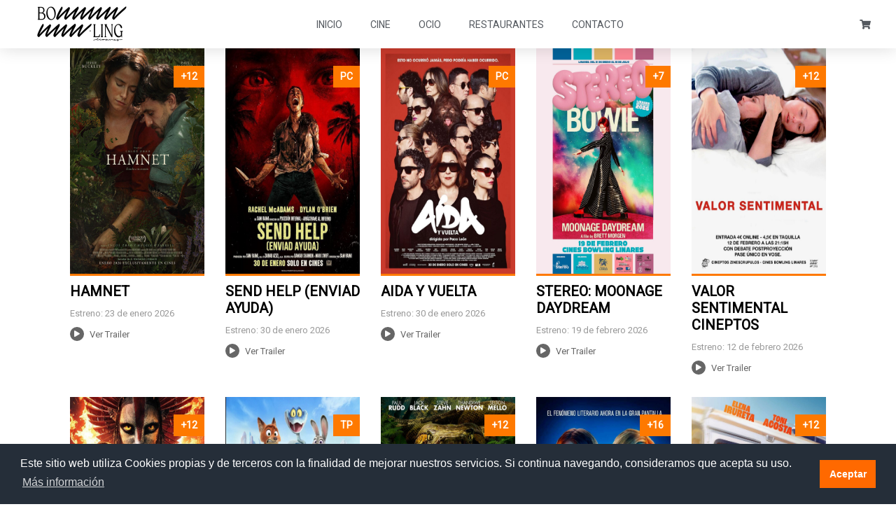

--- FILE ---
content_type: text/html; charset=UTF-8
request_url: https://www.bowlinglinares.com/peliculas/
body_size: 9188
content:
<!doctype html>
<html lang="es">
<head>
	<meta charset="UTF-8">
    
    <meta name="viewport" content="width=device-width, initial-scale=1">
    <meta name="robots" content="index,follow">
    
    <meta NAME="keywords" CONTENT="Bowling Linares, bowling, compra de entradas, bolera linares, bolos, arcade linares, playground linares, parque bolas linares, ocio infantil, cumpleaños linares, piscina bolas linares, mejores cines jaen, centro de ocio jaen, centro de ocio linares, cafetería bar linares, pizzón pizza linares, pizzas, pizzas veganas, reparto a domicilio, Burger King linares, hamburguesas, cines bowling linares, cines bolera, bolera jaen, películas, estrenos, cine 3d, palomitas, realidad virtual, simulador, butacas vip, cartelera, recreativas, comida italiana, pasta italiana, la. Tagliatella linares, alquiler de salas, gaming, pases privados, pases colegios, Cineptos, cineforum, VOSE, salas de cine, tapas linares, tapas veganas, bocadillos, hot dogs, despedidas de soltero originales, torneo de bolos, graffiti, arte urbano, sesión discontinúa, cine no visto, cine de verano, mejores películas, trailers, blog de cine">

    <title>Centro de Ocio Bowling Linares</title> 
        <meta name="description" content="Centro de ocio y restauración en Linares(Jaén): bowling,playground,recreativas,cines,compra online,Burger King,cafe-bar,PizzónPizza,LaTagliatella y más...">
        <meta name="og:description" content="Centro de ocio y restauración en Linares(Jaén): bowling,playground,recreativas,cines,compra online,Burger King,cafe-bar,PizzónPizza,LaTagliatella y más...">
    
        <script type="text/javascript" src="https://www.bowlinglinares.com/wp-content/themes/bowling/js/jquery.min.js"></script>
    <script type="text/javascript" src="https://www.bowlinglinares.com/wp-content/themes/bowling/js/jquery-ui.min.js"></script>
    <script type="text/javascript" src="https://www.bowlinglinares.com/wp-content/themes/bowling/js/bootstrap.min.js"></script>   
    <script type="text/javascript" src="https://www.bowlinglinares.com/wp-content/themes/bowling/js/cinema.js"></script> 
    <script type="text/javascript" src="https://www.bowlinglinares.com/wp-content/themes/bowling/js/lightbox.min.js"></script> 
    
    <link rel="stylesheet" href="https://cdn.jsdelivr.net/gh/fancyapps/fancybox@3.5.7/dist/jquery.fancybox.min.css" />
    <script src="https://cdn.jsdelivr.net/gh/fancyapps/fancybox@3.5.7/dist/jquery.fancybox.min.js"></script>
    
    <link rel="stylesheet" type="text/css" href="https://cdn.jsdelivr.net/npm/cookieconsent@3/build/cookieconsent.min.css" />

    
    <link rel="stylesheet" href="https://www.bowlinglinares.com/wp-content/themes/bowling/css/bootstrap.min.css">
    <link rel="stylesheet" href="https://www.bowlinglinares.com/wp-content/themes/bowling/css/amytheme.css?ver=2"> 
    <link rel="stylesheet" href="https://www.bowlinglinares.com/wp-content/themes/bowling/css/fa.min.css">
    <link rel="stylesheet" href="https://www.bowlinglinares.com/wp-content/themes/bowling/css/lightbox.min.css">
    <link rel="stylesheet" href="https://www.bowlinglinares.com/wp-content/themes/bowling/style.css?ver=6"> 
    <link rel="profile" href="http://gmpg.org/xfn/11">
    <meta name='robots' content='max-image-preview:large' />
<link rel='dns-prefetch' href='//www.google.com' />
<link rel='dns-prefetch' href='//fonts.googleapis.com' />
<link rel='dns-prefetch' href='//s.w.org' />
<link rel='stylesheet' id='rs-roboto-css'  href='//fonts.googleapis.com/css?family=Roboto&#038;ver=5.8.12' type='text/css' media='all' />
<link rel='stylesheet' id='sbi_styles-css'  href='https://www.bowlinglinares.com/wp-content/plugins/instagram-feed/css/sbi-styles.min.css?ver=6.10.0' type='text/css' media='all' />
<link rel='stylesheet' id='wp-block-library-css'  href='https://www.bowlinglinares.com/wp-includes/css/dist/block-library/style.min.css?ver=5.8.12' type='text/css' media='all' />
<link rel='stylesheet' id='wc-block-vendors-style-css'  href='https://www.bowlinglinares.com/wp-content/plugins/woocommerce/packages/woocommerce-blocks/build/vendors-style.css?ver=5.3.3' type='text/css' media='all' />
<link rel='stylesheet' id='wc-block-style-css'  href='https://www.bowlinglinares.com/wp-content/plugins/woocommerce/packages/woocommerce-blocks/build/style.css?ver=5.3.3' type='text/css' media='all' />
<link rel='stylesheet' id='contact-form-7-css'  href='https://www.bowlinglinares.com/wp-content/plugins/contact-form-7/includes/css/styles.css?ver=5.5.6.1' type='text/css' media='all' />
<style id='woocommerce-inline-inline-css' type='text/css'>
.woocommerce form .form-row .required { visibility: visible; }
</style>
<script type='text/javascript' src='https://www.bowlinglinares.com/wp-includes/js/jquery/jquery.min.js?ver=3.6.0' id='jquery-core-js'></script>
<script type='text/javascript' src='https://www.bowlinglinares.com/wp-includes/js/jquery/jquery-migrate.min.js?ver=3.3.2' id='jquery-migrate-js'></script>
<link rel="https://api.w.org/" href="https://www.bowlinglinares.com/wp-json/" /><link rel="alternate" type="application/json" href="https://www.bowlinglinares.com/wp-json/wp/v2/pages/1166" /><link rel="EditURI" type="application/rsd+xml" title="RSD" href="https://www.bowlinglinares.com/xmlrpc.php?rsd" />
<link rel="wlwmanifest" type="application/wlwmanifest+xml" href="https://www.bowlinglinares.com/wp-includes/wlwmanifest.xml" /> 
<link rel="canonical" href="https://www.bowlinglinares.com/peliculas/" />
<link rel='shortlink' href='https://www.bowlinglinares.com/?p=1166' />
<link rel="alternate" type="application/json+oembed" href="https://www.bowlinglinares.com/wp-json/oembed/1.0/embed?url=https%3A%2F%2Fwww.bowlinglinares.com%2Fpeliculas%2F" />
<link rel="alternate" type="text/xml+oembed" href="https://www.bowlinglinares.com/wp-json/oembed/1.0/embed?url=https%3A%2F%2Fwww.bowlinglinares.com%2Fpeliculas%2F&#038;format=xml" />
<!-- This site is powered by WooCommerce Redsys Gateway Light v.3.0.6 - https://es.wordpress.org/plugins/woo-redsys-gateway-light/ -->	<noscript><style>.woocommerce-product-gallery{ opacity: 1 !important; }</style></noscript>
	<meta name="generator" content="Powered by Slider Revolution 6.7.18 - responsive, Mobile-Friendly Slider Plugin for WordPress with comfortable drag and drop interface." />
<link rel="icon" href="https://www.bowlinglinares.com/wp-content/uploads/2022/03/cropped-FAVICON_512X512-32x32.png" sizes="32x32" />
<link rel="icon" href="https://www.bowlinglinares.com/wp-content/uploads/2022/03/cropped-FAVICON_512X512-192x192.png" sizes="192x192" />
<link rel="apple-touch-icon" href="https://www.bowlinglinares.com/wp-content/uploads/2022/03/cropped-FAVICON_512X512-180x180.png" />
<meta name="msapplication-TileImage" content="https://www.bowlinglinares.com/wp-content/uploads/2022/03/cropped-FAVICON_512X512-270x270.png" />
<script>function setREVStartSize(e){
			//window.requestAnimationFrame(function() {
				window.RSIW = window.RSIW===undefined ? window.innerWidth : window.RSIW;
				window.RSIH = window.RSIH===undefined ? window.innerHeight : window.RSIH;
				try {
					var pw = document.getElementById(e.c).parentNode.offsetWidth,
						newh;
					pw = pw===0 || isNaN(pw) || (e.l=="fullwidth" || e.layout=="fullwidth") ? window.RSIW : pw;
					e.tabw = e.tabw===undefined ? 0 : parseInt(e.tabw);
					e.thumbw = e.thumbw===undefined ? 0 : parseInt(e.thumbw);
					e.tabh = e.tabh===undefined ? 0 : parseInt(e.tabh);
					e.thumbh = e.thumbh===undefined ? 0 : parseInt(e.thumbh);
					e.tabhide = e.tabhide===undefined ? 0 : parseInt(e.tabhide);
					e.thumbhide = e.thumbhide===undefined ? 0 : parseInt(e.thumbhide);
					e.mh = e.mh===undefined || e.mh=="" || e.mh==="auto" ? 0 : parseInt(e.mh,0);
					if(e.layout==="fullscreen" || e.l==="fullscreen")
						newh = Math.max(e.mh,window.RSIH);
					else{
						e.gw = Array.isArray(e.gw) ? e.gw : [e.gw];
						for (var i in e.rl) if (e.gw[i]===undefined || e.gw[i]===0) e.gw[i] = e.gw[i-1];
						e.gh = e.el===undefined || e.el==="" || (Array.isArray(e.el) && e.el.length==0)? e.gh : e.el;
						e.gh = Array.isArray(e.gh) ? e.gh : [e.gh];
						for (var i in e.rl) if (e.gh[i]===undefined || e.gh[i]===0) e.gh[i] = e.gh[i-1];
											
						var nl = new Array(e.rl.length),
							ix = 0,
							sl;
						e.tabw = e.tabhide>=pw ? 0 : e.tabw;
						e.thumbw = e.thumbhide>=pw ? 0 : e.thumbw;
						e.tabh = e.tabhide>=pw ? 0 : e.tabh;
						e.thumbh = e.thumbhide>=pw ? 0 : e.thumbh;
						for (var i in e.rl) nl[i] = e.rl[i]<window.RSIW ? 0 : e.rl[i];
						sl = nl[0];
						for (var i in nl) if (sl>nl[i] && nl[i]>0) { sl = nl[i]; ix=i;}
						var m = pw>(e.gw[ix]+e.tabw+e.thumbw) ? 1 : (pw-(e.tabw+e.thumbw)) / (e.gw[ix]);
						newh =  (e.gh[ix] * m) + (e.tabh + e.thumbh);
					}
					var el = document.getElementById(e.c);
					if (el!==null && el) el.style.height = newh+"px";
					el = document.getElementById(e.c+"_wrapper");
					if (el!==null && el) {
						el.style.height = newh+"px";
						el.style.display = "block";
					}
				} catch(e){
					console.log("Failure at Presize of Slider:" + e)
				}
			//});
		  };</script>
</head>
<body class="page-template-default page page-id-1166 wp-custom-logo theme-bowling woocommerce-no-js">
<div id="header" class="sticky-top bw-nav">
    <div class="navbox">
    <nav class="navbar sticky-top navbar-light navbar-expand-md bg-faded justify-content-center py-0">
        <a href="/" class="navbar-brand d-flex w-50 mr-auto"><img class="logo" src="https://www.bowlinglinares.com/wp-content/themes/bowling/assets/logoBW.png?v=1"></a>
        <button class="navbar-toggler" type="button" data-toggle="collapse" data-target="#collapsingNavbar3">
            <span class="navbar-toggler-icon"></span>
        </button>
        <div class="navbar-collapse collapse w-100" id="collapsingNavbar3">
            <ul class="navbar-nav w-100 justify-content-center">

                <li class="nav-item"><a class="nav-link" href="https://www.bowlinglinares.com/">Inicio</a></li>
                <li class="nav-item"><a class="nav-link" href="https://www.bowlinglinares.com/cine/">Cine</a></li>
                <li class="nav-item"><a class="nav-link" href="https://www.bowlinglinares.com/ocio/">Ocio</a></li>
                <li class="nav-item"><a class="nav-link" href="https://www.bowlinglinares.com/restaurantes/">Restaurantes</a></li>
                <li class="nav-item"><a class="nav-link" href="https://www.bowlinglinares.com/contacto/">Contacto</a></li>
            </ul>
            <ul class="nav navbar-nav ml-auto w-100 justify-content-end">
                <li class="nav-item d-none">
                    <a data-toggle="dropdown" class="nav-link" href="#"><i class="fas fa-user"></i></a>                    
                </li>
                <li class="nav-item">
                    <a class="nav-link" href="carrito"><i class="fas fa-shopping-cart"></i></a>
                </li>
            </ul>
        </div>
    </nav>
    </div>
</div>
<div id="main" >


                        <div class="">
                
      <div class="container">


                  <div class="amy-shortcode amy-tab amy-tab-default amy-tab-">
                <div class="amy-tab-contents">
                  <div id="5ec269da531bc-0" class="amy-tab-content active">
                    <div class="amy-mv-grid layout1">
                        <div class="row amy-ajax-content">
                                                        <div class="col-md-15 grid-item">
                                    <article class="entry-item" onclick="">
                                        <div class="entry-thumb"><img src="https://www.bowlinglinares.com/wp-content/uploads/2026/01/26_25939_HD-1.jpg" class="afiche attachment-360x618 size-360x618" alt="" width="264" height="396">
                                          <div class="right-info">
                                            <span class="pg">+12</span>
                                          </div>
                                        </div>
                                        <div class="entry-content">
                                          <h4 class="entry-title">HAMNET</h4>                                            
                                          <div class="entry-date">Estreno: 23 de enero 2026 </div>
                                            <div class="entry-button">
                                              <a href=""><i aria-hidden="true" class="fa fa-play"></i>Ver Trailer</a>
                                              <!--<a href=""><i aria-hidden="true" class="fa fa-exclamation"></i>Más información</a>-->
                                            </div>
                                          </div>
                                            <div class="pic-caption open-left">
                                              <h4 class="entry-title"><A href='#'>HAMNET</A></h4>
                                            <span class="pg">+12</span>
                                            <div class="desc-mv">
                                              <p><span>Nacionalidad: </span>Reino Unido</p>
                                              <p><span>Director: </span>Chloé Zhao</p>                                              
                                              <p><span>Estreno: </span>23 de enero 2026</p>
                                              <p><span>Genero: </span>Drama </p>                  
                                              <p><span>Duración: </span>2h 5m </p>
                                            </div>
                                            <a href="https://www.bowlinglinares.com/producto/hamnet/"><span class="buy">Comprar</span></a>
                                            <div class="entry-button">
                                              <a href="https://youtu.be/Ith7z6FzLe0?si=fpS3zbrqP2ySZmgn" data-fancybox class="fancybox.iframe amy-fancybox">
                                              <i aria-hidden="true" class="fa fa-play"></i>Ver Trailer</a>
                                            </div>
                                        </div>
                                    </article>
                                </div>

                                                            <div class="col-md-15 grid-item">
                                    <article class="entry-item" onclick="">
                                        <div class="entry-thumb"><img src="https://www.bowlinglinares.com/wp-content/uploads/2026/01/10_25942_HD-1.jpg" class="afiche attachment-360x618 size-360x618" alt="" width="264" height="396">
                                          <div class="right-info">
                                            <span class="pg">PC</span>
                                          </div>
                                        </div>
                                        <div class="entry-content">
                                          <h4 class="entry-title">SEND HELP (ENVIAD AYUDA)</h4>                                            
                                          <div class="entry-date">Estreno: 30 de enero 2026 </div>
                                            <div class="entry-button">
                                              <a href=""><i aria-hidden="true" class="fa fa-play"></i>Ver Trailer</a>
                                              <!--<a href=""><i aria-hidden="true" class="fa fa-exclamation"></i>Más información</a>-->
                                            </div>
                                          </div>
                                            <div class="pic-caption open-left">
                                              <h4 class="entry-title"><A href='#'>SEND HELP (ENVIAD AYUDA)</A></h4>
                                            <span class="pg">PC</span>
                                            <div class="desc-mv">
                                              <p><span>Nacionalidad: </span>Estados Unidos</p>
                                              <p><span>Director: </span>Sam Raimi</p>                                              
                                              <p><span>Estreno: </span>30 de enero 2026</p>
                                              <p><span>Genero: </span>Terror </p>                  
                                              <p><span>Duración: </span>1h 53m </p>
                                            </div>
                                            <a href="https://www.bowlinglinares.com/producto/send-help-enviad-ayuda/"><span class="buy">Comprar</span></a>
                                            <div class="entry-button">
                                              <a href="https://www.youtube.com/watch?v=xRiDy71Sapg" data-fancybox class="fancybox.iframe amy-fancybox">
                                              <i aria-hidden="true" class="fa fa-play"></i>Ver Trailer</a>
                                            </div>
                                        </div>
                                    </article>
                                </div>

                                                            <div class="col-md-15 grid-item">
                                    <article class="entry-item" onclick="">
                                        <div class="entry-thumb"><img src="https://www.bowlinglinares.com/wp-content/uploads/2026/01/89_25943_HD.jpg" class="afiche attachment-360x618 size-360x618" alt="" width="264" height="396">
                                          <div class="right-info">
                                            <span class="pg">PC</span>
                                          </div>
                                        </div>
                                        <div class="entry-content">
                                          <h4 class="entry-title">AIDA Y VUELTA</h4>                                            
                                          <div class="entry-date">Estreno: 30 de enero 2026 </div>
                                            <div class="entry-button">
                                              <a href=""><i aria-hidden="true" class="fa fa-play"></i>Ver Trailer</a>
                                              <!--<a href=""><i aria-hidden="true" class="fa fa-exclamation"></i>Más información</a>-->
                                            </div>
                                          </div>
                                            <div class="pic-caption open-left">
                                              <h4 class="entry-title"><A href='#'>AIDA Y VUELTA</A></h4>
                                            <span class="pg">PC</span>
                                            <div class="desc-mv">
                                              <p><span>Nacionalidad: </span>España</p>
                                              <p><span>Director: </span>Paco León</p>                                              
                                              <p><span>Estreno: </span>30 de enero 2026</p>
                                              <p><span>Genero: </span>Comedia </p>                  
                                              <p><span>Duración: </span>1h 38m </p>
                                            </div>
                                            <a href="https://www.bowlinglinares.com/producto/aida-y-vuelta/"><span class="buy">Comprar</span></a>
                                            <div class="entry-button">
                                              <a href="https://www.youtube.com/watch?v=O82ibLC4bmM" data-fancybox class="fancybox.iframe amy-fancybox">
                                              <i aria-hidden="true" class="fa fa-play"></i>Ver Trailer</a>
                                            </div>
                                        </div>
                                    </article>
                                </div>

                                                            <div class="col-md-15 grid-item">
                                    <article class="entry-item" onclick="">
                                        <div class="entry-thumb"><img src="https://www.bowlinglinares.com/wp-content/uploads/2026/01/90_25945_HD.jpg" class="afiche attachment-360x618 size-360x618" alt="" width="264" height="396">
                                          <div class="right-info">
                                            <span class="pg">+7</span>
                                          </div>
                                        </div>
                                        <div class="entry-content">
                                          <h4 class="entry-title">STEREO: MOONAGE DAYDREAM</h4>                                            
                                          <div class="entry-date">Estreno: 19 de febrero 2026 </div>
                                            <div class="entry-button">
                                              <a href=""><i aria-hidden="true" class="fa fa-play"></i>Ver Trailer</a>
                                              <!--<a href=""><i aria-hidden="true" class="fa fa-exclamation"></i>Más información</a>-->
                                            </div>
                                          </div>
                                            <div class="pic-caption open-left">
                                              <h4 class="entry-title"><A href='#'>STEREO: MOONAGE DAYDREAM</A></h4>
                                            <span class="pg">+7</span>
                                            <div class="desc-mv">
                                              <p><span>Nacionalidad: </span>Estados Unidos</p>
                                              <p><span>Director: </span>Brett Morgen</p>                                              
                                              <p><span>Estreno: </span>19 de febrero 2026</p>
                                              <p><span>Genero: </span>Documental </p>                  
                                              <p><span>Duración: </span>2h 14m </p>
                                            </div>
                                            <a href="https://www.bowlinglinares.com/producto/stereo-moonage-daydream/"><span class="buy">Comprar</span></a>
                                            <div class="entry-button">
                                              <a href="https://www.youtube.com/watch?v=2ywSXwupOdU" data-fancybox class="fancybox.iframe amy-fancybox">
                                              <i aria-hidden="true" class="fa fa-play"></i>Ver Trailer</a>
                                            </div>
                                        </div>
                                    </article>
                                </div>

                                                            <div class="col-md-15 grid-item">
                                    <article class="entry-item" onclick="">
                                        <div class="entry-thumb"><img src="https://www.bowlinglinares.com/wp-content/uploads/2026/01/89_25946_HD.jpg" class="afiche attachment-360x618 size-360x618" alt="" width="264" height="396">
                                          <div class="right-info">
                                            <span class="pg">+12</span>
                                          </div>
                                        </div>
                                        <div class="entry-content">
                                          <h4 class="entry-title">VALOR SENTIMENTAL CINEPTOS</h4>                                            
                                          <div class="entry-date">Estreno: 12 de febrero 2026 </div>
                                            <div class="entry-button">
                                              <a href=""><i aria-hidden="true" class="fa fa-play"></i>Ver Trailer</a>
                                              <!--<a href=""><i aria-hidden="true" class="fa fa-exclamation"></i>Más información</a>-->
                                            </div>
                                          </div>
                                            <div class="pic-caption open-left">
                                              <h4 class="entry-title"><A href='#'>VALOR SENTIMENTAL CINEPTOS</A></h4>
                                            <span class="pg">+12</span>
                                            <div class="desc-mv">
                                              <p><span>Nacionalidad: </span>Francia</p>
                                              <p><span>Director: </span>Joachim Trier</p>                                              
                                              <p><span>Estreno: </span>12 de febrero 2026</p>
                                              <p><span>Genero: </span>Drama </p>                  
                                              <p><span>Duración: </span>2h 13m </p>
                                            </div>
                                            <a href="https://www.bowlinglinares.com/producto/valor-sentimental-cineptos/"><span class="buy">Comprar</span></a>
                                            <div class="entry-button">
                                              <a href="https://www.youtube.com/watch?v=kN--pci82Rc" data-fancybox class="fancybox.iframe amy-fancybox">
                                              <i aria-hidden="true" class="fa fa-play"></i>Ver Trailer</a>
                                            </div>
                                        </div>
                                    </article>
                                </div>

                                                            <div class="col-md-15 grid-item">
                                    <article class="entry-item" onclick="">
                                        <div class="entry-thumb"><img src="https://www.bowlinglinares.com/wp-content/uploads/2026/01/50_25912_HD-1.jpg" class="afiche attachment-360x618 size-360x618" alt="" width="264" height="396">
                                          <div class="right-info">
                                            <span class="pg">+12</span>
                                          </div>
                                        </div>
                                        <div class="entry-content">
                                          <h4 class="entry-title">AVATAR: FUEGO Y CENIZA</h4>                                            
                                          <div class="entry-date">Estreno: 19 de diciembre 2025 </div>
                                            <div class="entry-button">
                                              <a href=""><i aria-hidden="true" class="fa fa-play"></i>Ver Trailer</a>
                                              <!--<a href=""><i aria-hidden="true" class="fa fa-exclamation"></i>Más información</a>-->
                                            </div>
                                          </div>
                                            <div class="pic-caption open-left">
                                              <h4 class="entry-title"><A href='#'>AVATAR: FUEGO Y CENIZA</A></h4>
                                            <span class="pg">+12</span>
                                            <div class="desc-mv">
                                              <p><span>Nacionalidad: </span>Estados Unidos</p>
                                              <p><span>Director: </span>James Cameron</p>                                              
                                              <p><span>Estreno: </span>19 de diciembre 2025</p>
                                              <p><span>Genero: </span>Ciencia Ficcion </p>                  
                                              <p><span>Duración: </span>3h 15m </p>
                                            </div>
                                            <a href="https://www.bowlinglinares.com/producto/avatar-fuego-y-ceniza/"><span class="buy">Comprar</span></a>
                                            <div class="entry-button">
                                              <a href="https://www.youtube.com/watch?v=lhLsr9S3bgQ" data-fancybox class="fancybox.iframe amy-fancybox">
                                              <i aria-hidden="true" class="fa fa-play"></i>Ver Trailer</a>
                                            </div>
                                        </div>
                                    </article>
                                </div>

                                                            <div class="col-md-15 grid-item">
                                    <article class="entry-item" onclick="">
                                        <div class="entry-thumb"><img src="https://www.bowlinglinares.com/wp-content/uploads/2026/01/48_25892_HD-1.jpg" class="afiche attachment-360x618 size-360x618" alt="" width="264" height="396">
                                          <div class="right-info">
                                            <span class="pg">TP</span>
                                          </div>
                                        </div>
                                        <div class="entry-content">
                                          <h4 class="entry-title">ZOOTRÓPOLIS 2</h4>                                            
                                          <div class="entry-date">Estreno: 28 de noviembre 2025 </div>
                                            <div class="entry-button">
                                              <a href=""><i aria-hidden="true" class="fa fa-play"></i>Ver Trailer</a>
                                              <!--<a href=""><i aria-hidden="true" class="fa fa-exclamation"></i>Más información</a>-->
                                            </div>
                                          </div>
                                            <div class="pic-caption open-left">
                                              <h4 class="entry-title"><A href='#'>ZOOTRÓPOLIS 2</A></h4>
                                            <span class="pg">TP</span>
                                            <div class="desc-mv">
                                              <p><span>Nacionalidad: </span>Estados Unidos</p>
                                              <p><span>Director: </span>Jared Bush, Byron Howard</p>                                              
                                              <p><span>Estreno: </span>28 de noviembre 2025</p>
                                              <p><span>Genero: </span>Animacion </p>                  
                                              <p><span>Duración: </span>1h 47m </p>
                                            </div>
                                            <a href="https://www.bowlinglinares.com/producto/zootropolis-2/"><span class="buy">Comprar</span></a>
                                            <div class="entry-button">
                                              <a href="https://youtu.be/D5nZXq55q2A?si=VtcmyV2lP0cQBDQi" data-fancybox class="fancybox.iframe amy-fancybox">
                                              <i aria-hidden="true" class="fa fa-play"></i>Ver Trailer</a>
                                            </div>
                                        </div>
                                    </article>
                                </div>

                                                            <div class="col-md-15 grid-item">
                                    <article class="entry-item" onclick="">
                                        <div class="entry-thumb"><img src="https://www.bowlinglinares.com/wp-content/uploads/2026/01/23_25930_HD-5.jpg" class="afiche attachment-360x618 size-360x618" alt="" width="264" height="396">
                                          <div class="right-info">
                                            <span class="pg">+12</span>
                                          </div>
                                        </div>
                                        <div class="entry-content">
                                          <h4 class="entry-title">ANACONDA</h4>                                            
                                          <div class="entry-date">Estreno: 25 de diciembre 2025 </div>
                                            <div class="entry-button">
                                              <a href=""><i aria-hidden="true" class="fa fa-play"></i>Ver Trailer</a>
                                              <!--<a href=""><i aria-hidden="true" class="fa fa-exclamation"></i>Más información</a>-->
                                            </div>
                                          </div>
                                            <div class="pic-caption open-left">
                                              <h4 class="entry-title"><A href='#'>ANACONDA</A></h4>
                                            <span class="pg">+12</span>
                                            <div class="desc-mv">
                                              <p><span>Nacionalidad: </span>Estados Unidos</p>
                                              <p><span>Director: </span>Tom Gormican</p>                                              
                                              <p><span>Estreno: </span>25 de diciembre 2025</p>
                                              <p><span>Genero: </span>Aventuras </p>                  
                                              <p><span>Duración: </span>1h 40m </p>
                                            </div>
                                            <a href="https://www.bowlinglinares.com/producto/anaconda/"><span class="buy">Comprar</span></a>
                                            <div class="entry-button">
                                              <a href="https://www.youtube.com/watch?v=FVPjkbmgX74" data-fancybox class="fancybox.iframe amy-fancybox">
                                              <i aria-hidden="true" class="fa fa-play"></i>Ver Trailer</a>
                                            </div>
                                        </div>
                                    </article>
                                </div>

                                                            <div class="col-md-15 grid-item">
                                    <article class="entry-item" onclick="">
                                        <div class="entry-thumb"><img src="https://www.bowlinglinares.com/wp-content/uploads/2026/01/11_25931_HD-1.jpg" class="afiche attachment-360x618 size-360x618" alt="" width="264" height="396">
                                          <div class="right-info">
                                            <span class="pg">+16</span>
                                          </div>
                                        </div>
                                        <div class="entry-content">
                                          <h4 class="entry-title">LA ASISTENTA</h4>                                            
                                          <div class="entry-date">Estreno: 01 de enero 2026 </div>
                                            <div class="entry-button">
                                              <a href=""><i aria-hidden="true" class="fa fa-play"></i>Ver Trailer</a>
                                              <!--<a href=""><i aria-hidden="true" class="fa fa-exclamation"></i>Más información</a>-->
                                            </div>
                                          </div>
                                            <div class="pic-caption open-left">
                                              <h4 class="entry-title"><A href='#'>LA ASISTENTA</A></h4>
                                            <span class="pg">+16</span>
                                            <div class="desc-mv">
                                              <p><span>Nacionalidad: </span>Estados Unidos</p>
                                              <p><span>Director: </span>Paul Feig</p>                                              
                                              <p><span>Estreno: </span>01 de enero 2026</p>
                                              <p><span>Genero: </span>Thriller </p>                  
                                              <p><span>Duración: </span>2h 10m </p>
                                            </div>
                                            <a href="https://www.bowlinglinares.com/producto/la-asistenta/"><span class="buy">Comprar</span></a>
                                            <div class="entry-button">
                                              <a href="https://www.youtube.com/watch?v=IMrebLqjVVQ" data-fancybox class="fancybox.iframe amy-fancybox">
                                              <i aria-hidden="true" class="fa fa-play"></i>Ver Trailer</a>
                                            </div>
                                        </div>
                                    </article>
                                </div>

                                                            <div class="col-md-15 grid-item">
                                    <article class="entry-item" onclick="">
                                        <div class="entry-thumb"><img src="https://www.bowlinglinares.com/wp-content/uploads/2026/01/21_25933_HD.jpg" class="afiche attachment-360x618 size-360x618" alt="" width="264" height="396">
                                          <div class="right-info">
                                            <span class="pg">+12</span>
                                          </div>
                                        </div>
                                        <div class="entry-content">
                                          <h4 class="entry-title">ABUELA TREMENDA</h4>                                            
                                          <div class="entry-date">Estreno: 01 de enero 2026 </div>
                                            <div class="entry-button">
                                              <a href=""><i aria-hidden="true" class="fa fa-play"></i>Ver Trailer</a>
                                              <!--<a href=""><i aria-hidden="true" class="fa fa-exclamation"></i>Más información</a>-->
                                            </div>
                                          </div>
                                            <div class="pic-caption open-left">
                                              <h4 class="entry-title"><A href='#'>ABUELA TREMENDA</A></h4>
                                            <span class="pg">+12</span>
                                            <div class="desc-mv">
                                              <p><span>Nacionalidad: </span>España</p>
                                              <p><span>Director: </span>Ana Vázquez</p>                                              
                                              <p><span>Estreno: </span>01 de enero 2026</p>
                                              <p><span>Genero: </span>Comedia Familiar </p>                  
                                              <p><span>Duración: </span>1h 27m </p>
                                            </div>
                                            <a href="https://www.bowlinglinares.com/producto/abuela-tremenda/"><span class="buy">Comprar</span></a>
                                            <div class="entry-button">
                                              <a href="https://youtu.be/Hg7odkhWUtc?si=mL7uhLTqQOmhcX4F" data-fancybox class="fancybox.iframe amy-fancybox">
                                              <i aria-hidden="true" class="fa fa-play"></i>Ver Trailer</a>
                                            </div>
                                        </div>
                                    </article>
                                </div>

                                                            <div class="col-md-15 grid-item">
                                    <article class="entry-item" onclick="">
                                        <div class="entry-thumb"><img src="https://www.bowlinglinares.com/wp-content/uploads/2026/01/43_25936_HD.jpg" class="afiche attachment-360x618 size-360x618" alt="" width="264" height="396">
                                          <div class="right-info">
                                            <span class="pg">+18</span>
                                          </div>
                                        </div>
                                        <div class="entry-content">
                                          <h4 class="entry-title">28 AÑOS DESPUÉS EL TEMPLO DE LOS HUESOS</h4>                                            
                                          <div class="entry-date">Estreno: 16 de enero 2026 </div>
                                            <div class="entry-button">
                                              <a href=""><i aria-hidden="true" class="fa fa-play"></i>Ver Trailer</a>
                                              <!--<a href=""><i aria-hidden="true" class="fa fa-exclamation"></i>Más información</a>-->
                                            </div>
                                          </div>
                                            <div class="pic-caption open-left">
                                              <h4 class="entry-title"><A href='#'>28 AÑOS DESPUÉS EL TEMPLO DE LOS HUESOS</A></h4>
                                            <span class="pg">+18</span>
                                            <div class="desc-mv">
                                              <p><span>Nacionalidad: </span>Estados Unidos</p>
                                              <p><span>Director: </span>Nia DaCosta</p>                                              
                                              <p><span>Estreno: </span>16 de enero 2026</p>
                                              <p><span>Genero: </span>Terror </p>                  
                                              <p><span>Duración: </span>1h 49m </p>
                                            </div>
                                            <a href="https://www.bowlinglinares.com/producto/28-anos-despues-el-templo-de-los-huesos/"><span class="buy">Comprar</span></a>
                                            <div class="entry-button">
                                              <a href="https://www.youtube.com/watch?v=RcnPIyUI53Q" data-fancybox class="fancybox.iframe amy-fancybox">
                                              <i aria-hidden="true" class="fa fa-play"></i>Ver Trailer</a>
                                            </div>
                                        </div>
                                    </article>
                                </div>

                                                            <div class="col-md-15 grid-item">
                                    <article class="entry-item" onclick="">
                                        <div class="entry-thumb"><img src="https://www.bowlinglinares.com/wp-content/uploads/2026/01/75_25940_HD.jpg" class="afiche attachment-360x618 size-360x618" alt="" width="264" height="396">
                                          <div class="right-info">
                                            <span class="pg">+12</span>
                                          </div>
                                        </div>
                                        <div class="entry-content">
                                          <h4 class="entry-title">SIN PIEDAD</h4>                                            
                                          <div class="entry-date">Estreno: 23 de enero 2026 </div>
                                            <div class="entry-button">
                                              <a href=""><i aria-hidden="true" class="fa fa-play"></i>Ver Trailer</a>
                                              <!--<a href=""><i aria-hidden="true" class="fa fa-exclamation"></i>Más información</a>-->
                                            </div>
                                          </div>
                                            <div class="pic-caption open-left">
                                              <h4 class="entry-title"><A href='#'>SIN PIEDAD</A></h4>
                                            <span class="pg">+12</span>
                                            <div class="desc-mv">
                                              <p><span>Nacionalidad: </span>Estados Unidos</p>
                                              <p><span>Director: </span>Timur Bekmambetov</p>                                              
                                              <p><span>Estreno: </span>23 de enero 2026</p>
                                              <p><span>Genero: </span>Acción </p>                  
                                              <p><span>Duración: </span>1h 39m </p>
                                            </div>
                                            <a href="https://www.bowlinglinares.com/producto/sin-piedad/"><span class="buy">Comprar</span></a>
                                            <div class="entry-button">
                                              <a href="https://youtu.be/vvkKYJCQEk0?si=1yr7fN1q46-Nq6Ad" data-fancybox class="fancybox.iframe amy-fancybox">
                                              <i aria-hidden="true" class="fa fa-play"></i>Ver Trailer</a>
                                            </div>
                                        </div>
                                    </article>
                                </div>

                                                            <div class="col-md-15 grid-item">
                                    <article class="entry-item" onclick="">
                                        <div class="entry-thumb"><img src="https://www.bowlinglinares.com/wp-content/uploads/2026/01/38_25941_HD.jpg" class="afiche attachment-360x618 size-360x618" alt="" width="264" height="396">
                                          <div class="right-info">
                                            <span class="pg">+12</span>
                                          </div>
                                        </div>
                                        <div class="entry-content">
                                          <h4 class="entry-title">IDOLOS</h4>                                            
                                          <div class="entry-date">Estreno: 23 de enero 2026 </div>
                                            <div class="entry-button">
                                              <a href=""><i aria-hidden="true" class="fa fa-play"></i>Ver Trailer</a>
                                              <!--<a href=""><i aria-hidden="true" class="fa fa-exclamation"></i>Más información</a>-->
                                            </div>
                                          </div>
                                            <div class="pic-caption open-left">
                                              <h4 class="entry-title"><A href='#'>IDOLOS</A></h4>
                                            <span class="pg">+12</span>
                                            <div class="desc-mv">
                                              <p><span>Nacionalidad: </span>ESPAÑA</p>
                                              <p><span>Director: </span>Mat Whitecross</p>                                              
                                              <p><span>Estreno: </span>23 de enero 2026</p>
                                              <p><span>Genero: </span>Acción </p>                  
                                              <p><span>Duración: </span>2h 6m </p>
                                            </div>
                                            <a href="https://www.bowlinglinares.com/producto/idolos/"><span class="buy">Comprar</span></a>
                                            <div class="entry-button">
                                              <a href="https://youtu.be/SyB6LKFvjro?si=cIT7uSWBdbLRHFkp" data-fancybox class="fancybox.iframe amy-fancybox">
                                              <i aria-hidden="true" class="fa fa-play"></i>Ver Trailer</a>
                                            </div>
                                        </div>
                                    </article>
                                </div>

                                                            <div class="col-md-15 grid-item">
                                    <article class="entry-item" onclick="">
                                        <div class="entry-thumb"><img src="https://www.bowlinglinares.com/wp-content/uploads/2026/01/65_25927_HD-3.jpg" class="afiche attachment-360x618 size-360x618" alt="" width="264" height="396">
                                          <div class="right-info">
                                            <span class="pg">+7I</span>
                                          </div>
                                        </div>
                                        <div class="entry-content">
                                          <h4 class="entry-title">EL REY DE REYES</h4>                                            
                                          <div class="entry-date">Estreno: 12 de diciembre 2025 </div>
                                            <div class="entry-button">
                                              <a href=""><i aria-hidden="true" class="fa fa-play"></i>Ver Trailer</a>
                                              <!--<a href=""><i aria-hidden="true" class="fa fa-exclamation"></i>Más información</a>-->
                                            </div>
                                          </div>
                                            <div class="pic-caption open-left">
                                              <h4 class="entry-title"><A href='#'>EL REY DE REYES</A></h4>
                                            <span class="pg">+7I</span>
                                            <div class="desc-mv">
                                              <p><span>Nacionalidad: </span>Corea del Sur (República de Corea)</p>
                                              <p><span>Director: </span>Seong-ho Jang</p>                                              
                                              <p><span>Estreno: </span>12 de diciembre 2025</p>
                                              <p><span>Genero: </span>Animacion </p>                  
                                              <p><span>Duración: </span>1h 41m </p>
                                            </div>
                                            <a href="https://www.bowlinglinares.com/producto/el-rey-de-reyes/"><span class="buy">Comprar</span></a>
                                            <div class="entry-button">
                                              <a href="https://youtu.be/SLusODgFIEc?si=EvYIPCeN2TJbwPwO" data-fancybox class="fancybox.iframe amy-fancybox">
                                              <i aria-hidden="true" class="fa fa-play"></i>Ver Trailer</a>
                                            </div>
                                        </div>
                                    </article>
                                </div>

                                                            <div class="col-md-15 grid-item">
                                    <article class="entry-item" onclick="">
                                        <div class="entry-thumb"><img src="https://www.bowlinglinares.com/wp-content/uploads/2026/01/18_25929_HD.jpg" class="afiche attachment-360x618 size-360x618" alt="" width="264" height="396">
                                          <div class="right-info">
                                            <span class="pg">TPI</span>
                                          </div>
                                        </div>
                                        <div class="entry-content">
                                          <h4 class="entry-title">BOB ESPONJA: UNA AVENTURA PIRATA</h4>                                            
                                          <div class="entry-date">Estreno: 25 de diciembre 2025 </div>
                                            <div class="entry-button">
                                              <a href=""><i aria-hidden="true" class="fa fa-play"></i>Ver Trailer</a>
                                              <!--<a href=""><i aria-hidden="true" class="fa fa-exclamation"></i>Más información</a>-->
                                            </div>
                                          </div>
                                            <div class="pic-caption open-left">
                                              <h4 class="entry-title"><A href='#'>BOB ESPONJA: UNA AVENTURA PIRATA</A></h4>
                                            <span class="pg">TPI</span>
                                            <div class="desc-mv">
                                              <p><span>Nacionalidad: </span>Estados Unidos</p>
                                              <p><span>Director: </span>Derek Drymon</p>                                              
                                              <p><span>Estreno: </span>25 de diciembre 2025</p>
                                              <p><span>Genero: </span>Animacion </p>                  
                                              <p><span>Duración: </span>1h 28m </p>
                                            </div>
                                            <a href="https://www.bowlinglinares.com/producto/bob-esponja-una-aventura-pirata/"><span class="buy">Comprar</span></a>
                                            <div class="entry-button">
                                              <a href="https://www.youtube.com/watch?v=VPBk6izFecU" data-fancybox class="fancybox.iframe amy-fancybox">
                                              <i aria-hidden="true" class="fa fa-play"></i>Ver Trailer</a>
                                            </div>
                                        </div>
                                    </article>
                                </div>

                                                            <div class="col-md-15 grid-item">
                                    <article class="entry-item" onclick="">
                                        <div class="entry-thumb"><img src="https://www.bowlinglinares.com/wp-content/uploads/2026/01/88_25937_HD.jpg" class="afiche attachment-360x618 size-360x618" alt="" width="264" height="396">
                                          <div class="right-info">
                                            <span class="pg">TPI</span>
                                          </div>
                                        </div>
                                        <div class="entry-content">
                                          <h4 class="entry-title">POLLOLIEBRE Y EL SECRETO DE LA MARMOTA</h4>                                            
                                          <div class="entry-date">Estreno: 16 de enero 2026 </div>
                                            <div class="entry-button">
                                              <a href=""><i aria-hidden="true" class="fa fa-play"></i>Ver Trailer</a>
                                              <!--<a href=""><i aria-hidden="true" class="fa fa-exclamation"></i>Más información</a>-->
                                            </div>
                                          </div>
                                            <div class="pic-caption open-left">
                                              <h4 class="entry-title"><A href='#'>POLLOLIEBRE Y EL SECRETO DE LA MARMOTA</A></h4>
                                            <span class="pg">TPI</span>
                                            <div class="desc-mv">
                                              <p><span>Nacionalidad: </span>Francia</p>
                                              <p><span>Director: </span>Benjamin Mousquet</p>                                              
                                              <p><span>Estreno: </span>16 de enero 2026</p>
                                              <p><span>Genero: </span>Animacion </p>                  
                                              <p><span>Duración: </span>1h 29m </p>
                                            </div>
                                            <a href="https://www.bowlinglinares.com/producto/polloliebre-y-el-secreto-de-la-marmota/"><span class="buy">Comprar</span></a>
                                            <div class="entry-button">
                                              <a href="https://www.youtube.com/watch?v=wiNQcaATJuc" data-fancybox class="fancybox.iframe amy-fancybox">
                                              <i aria-hidden="true" class="fa fa-play"></i>Ver Trailer</a>
                                            </div>
                                        </div>
                                    </article>
                                </div>

                                                    </div>
                    </div>
                </div>
            </div>
            </div>
                      
          </div>
            </div>
            
    
</div>

        <div class="modal fade modal-loading" data-backdrop="static" data-keyboard="false" tabindex="-1">
            <div class="modal-dialog modal-sm">
                <div class="modal-content">
                    <div class="spinner-border" role="status">
                        <span class="sr-only">Cargando...</span>
                    </div>
                </div>
            </div>
        </div>

        <div id="dialog" title="Aviso" style="z-index:10000;">
            <p></p>
        </div>
</body>

		<script>
			window.RS_MODULES = window.RS_MODULES || {};
			window.RS_MODULES.modules = window.RS_MODULES.modules || {};
			window.RS_MODULES.waiting = window.RS_MODULES.waiting || [];
			window.RS_MODULES.defered = true;
			window.RS_MODULES.moduleWaiting = window.RS_MODULES.moduleWaiting || {};
			window.RS_MODULES.type = 'compiled';
		</script>
		<!-- Instagram Feed JS -->
<script type="text/javascript">
var sbiajaxurl = "https://www.bowlinglinares.com/wp-admin/admin-ajax.php";
</script>
	<script type="text/javascript">
		(function () {
			var c = document.body.className;
			c = c.replace(/woocommerce-no-js/, 'woocommerce-js');
			document.body.className = c;
		})();
	</script>
	<link rel='stylesheet' id='rs-plugin-settings-css'  href='//www.bowlinglinares.com/wp-content/plugins/revslider/sr6/assets/css/rs6.css?ver=6.7.18' type='text/css' media='all' />
<style id='rs-plugin-settings-inline-css' type='text/css'>
#rs-demo-id {}
</style>
<script type='text/javascript' src='//www.bowlinglinares.com/wp-content/plugins/revslider/sr6/assets/js/rbtools.min.js?ver=6.7.18' defer async id='tp-tools-js'></script>
<script type='text/javascript' src='//www.bowlinglinares.com/wp-content/plugins/revslider/sr6/assets/js/rs6.min.js?ver=6.7.18' defer async id='revmin-js'></script>
<script type='text/javascript' src='https://www.bowlinglinares.com/wp-content/themes/bowling/js/reflection.js?ver=1.0' id='reflection-js'></script>
<script type='text/javascript' id='my_js-js-extra'>
/* <![CDATA[ */
var ajax_var = {"url":"https:\/\/www.bowlinglinares.com\/wp-admin\/admin-ajax.php","nonce":"2e9392878f","action":"event-list"};
/* ]]> */
</script>
<script type='text/javascript' src='https://www.bowlinglinares.com/wp-content/themes/bowling/js/cinema.js?ver=1.0' id='my_js-js'></script>
<script type='text/javascript' src='https://www.google.com/recaptcha/api.js?render=6Leb1BEaAAAAANpOvTFiCp6wpENyYTX2VFz0uDPu&#038;ver=3.0' id='google-recaptcha-js'></script>
<script type='text/javascript' src='https://www.bowlinglinares.com/wp-includes/js/dist/vendor/regenerator-runtime.min.js?ver=0.13.7' id='regenerator-runtime-js'></script>
<script type='text/javascript' src='https://www.bowlinglinares.com/wp-includes/js/dist/vendor/wp-polyfill.min.js?ver=3.15.0' id='wp-polyfill-js'></script>
<script type='text/javascript' id='wpcf7-recaptcha-js-extra'>
/* <![CDATA[ */
var wpcf7_recaptcha = {"sitekey":"6Leb1BEaAAAAANpOvTFiCp6wpENyYTX2VFz0uDPu","actions":{"homepage":"homepage","contactform":"contactform"}};
/* ]]> */
</script>
<script type='text/javascript' src='https://www.bowlinglinares.com/wp-content/plugins/contact-form-7/modules/recaptcha/index.js?ver=5.5.6.1' id='wpcf7-recaptcha-js'></script>
<script type='text/javascript' src='https://www.bowlinglinares.com/wp-includes/js/wp-embed.min.js?ver=5.8.12' id='wp-embed-js'></script>

<div class="footer">
    <div class="content-footer">
    <div class="col-footer">
        <h4>CONTACTO</h4>
        <ul>
            <li>Centro de Ocio Bowling Linares</li>
            <li>C/ Julio Burell, 1 Linares (Jaén)</li>
            <li>&nbsp;</li>
            <li><i class="far fa-envelope"></i><a href="contacto">Contacto</a></li>
            <li>&nbsp;</li>
            <li><i class="fas fa-phone"></i>953 60 70 77 (oficinas)</li>
            <li class="pad-icon">953 60 70 78 (cines)</li>
            <li class="pad-icon">953 65 08 53 (pizzon pizza)</li>
        </ul>
    </div>
    <div class="col-footer">
        <h4>SERVICIOS</h4>
        <ul>
            <li><a href="https://www.bowlinglinares.com/cine">Cine</a></li>
            <li><a href="https://www.bowlinglinares.com/ocio">Ocio</a></li>
            <li><a href="https://www.bowlinglinares.com/restaurantes">Restaurantes</a></li>
            <li>&nbsp;</li>
            <li>&nbsp;</li>
            <li><a href="https://www.instagram.com/bowlinglinares/">Síguenos en instagram</a> <i class="lp-3 fab fa-instagram" style="font-size:18px"></i></li>
        </ul>    
    </div>
    <div class="col-footer">
        <h4>INFORMACIÓN</h4>
        <ul>
            <li><a href="https://www.bowlinglinares.com/contacto">Formulario de contacto</a></li>
            <li><a href="https://www.bowlinglinares.com/politica-de-privacidad">Politica de privacidad</a></li>
            <li><a href="https://www.bowlinglinares.com/condiciones-de-compra">Condiciones de compra</a></li>
            <li><a href="https://www.bowlinglinares.com/politica-de-devoluciones">Política de devoluciones</a></li>
            <li><a href="https://www.bowlinglinares.com/aviso-legal">Aviso Legal</a></li>
            <li>&nbsp;</li>
            <li>Pago Seguro</li>
            <li><img class="tarjetas" src="https://www.bowlinglinares.com/wp-content/uploads/tarjetas.png"></li>

        </ul>     
    </div>
    </div>
    <div class="col-footer col-12 col-md-10 m-auto text-center">
            <div class="footer-sponsor text-center col-11 col-md-10 m-auto">    
                <h4>ANIA FILMS S.L. OBTIENE SOPORTE DE LOS SIGUIENTES ORGANISMOS OFICIALES:</h4>
                <div class="col-12 row">
                    <div class="col-6 mt-3 mt-md-0 col-md-3">
                        <h6 style="font-size: 0.6rem; line-height: 1.4; margin:0 ">CON LA FINANCIACIÓN DEL GOBIERNO DE ESPAÑA</h6>
                    <img height=45 src="https://www.bowlinglinares.com/wp-content/themes/bowling/assets/footers/sponsor/logo-md.png">
                    </div>
                    <img height=45 class="col-6 mt-3 mt-md-0 col-md-3" src="https://www.bowlinglinares.com/wp-content/themes/bowling/assets/footers/sponsor/logo-pr.png">
                    <img height=45 class="col-6 mt-3 mt-md-0 col-md-3" src="https://www.bowlinglinares.com/wp-content/themes/bowling/assets/footers/sponsor/logo-ng.png">   
                    <img height=45 class="col-6 mt-3 mt-md-0 col-md-3" src="https://www.bowlinglinares.com/wp-content/themes/bowling/assets/footers/sponsor/logo-ja.png">   
                       
                </div>
                <div class="col-12 col-md-9 pt-4 pb-4 row">                          
                    <img height=45 class="col-3 mt-3 mt-md-0 col-md-2" src="https://www.bowlinglinares.com/wp-content/themes/bowling/assets/footers/sponsor/logo-bc.png">  
                </div>
            </div>
            <div class="col-12 col-md-8 text-center m-auto p-3" style="font-size:10px">
                <span>
                Las empresas Ania Films, S.L --- Bowling Linares, S.L. --- Centro de Ocio Bowling Linares, S.L. — Lh Linares, S.L. han recibido una ayuda de la Unión Europea con cargo al Programa Operativo FEDER de Andalucía 2014-2020, financiada como parte de la respuesta de la Unión a la pandemia de COVID-19 (REACT-UE), para compensar el sobrecoste energético de gas natural y/o electricidad a pymes y autónomos especialmente afectados por el incremento de los precios del gas natural y la electricidad provocados por el impacto de la guerra de agresión de Rusia contra Ucrania.
                </span>
            </div>
            <div class="col-12 col-md-6 m-auto my-5">
                <img class="col-10 col-md-5 m-auto" style="max-height:90px; padding-right:1rem;object-fit: contain; background-color:#fff" src="https://www.bowlinglinares.com/wp-content/themes/bowling/assets/footers/sponsor/logo-jae-mueve.png">
            </div>
            <div class="col-12 col-md-8 text-center m-auto p-3" style="font-size:10px">
                <span>
                Ania Films, S.L. --- Bowling Linares, S.L. --- Centro de Ocio Bowling Linares, S.L. --- Lh Linares, S.L.  han recibido una ayuda de la Unión Europea con cargo al Fondo NextGenerationEU, en el marco del Plan de Recuperación, Trasformación y Resiliencia, para (denominación de la actuación/proyecto) dentro del programa de incentivos ligados al autoconsumo y almacenamiento, con fuentes de energía renovable, así como la implantación de sistemas térmicos renovables en el sector residencial del Ministerio para la Transición Ecológica y el Reto Demográfico, gestionado por la Junta de Andalucía, a través de la Agencia Andaluza de la Energía.
                </span>
            </div>
            <div class="col-12 col-md-6 m-auto my-5">
                    <img height=45 class="col-6 mt-3 mt-md-0 col-md-3" src="https://www.bowlinglinares.com/wp-content/themes/bowling/assets/footers/sponsor/logo-idae.png">
                    <img height=45 class="col-6 p-2 mt-3 mt-md-0 col-md-3" style="background-color:#fff" src="https://www.bowlinglinares.com/wp-content/themes/bowling/assets/footers/sponsor/logo-energia-minas.png">   
                    <img height=20 class="col-6 mt-3 mt-md-0 col-md-2" src="https://www.bowlinglinares.com/wp-content/themes/bowling/assets/footers/sponsor/logo-energias-renovables.png">  
            </div>
            <!-- <div class="col-12 col-md-8 text-center m-auto p-3" style="font-size:10px">
                <span>
                Ania Films,S.L. ha sido beneficiaria del Fondo Europeo de Desarrollo Regional cuyo objetivo es mejorar el uso y la calidad de las tecnologías de la información y de las comunicaciones y el acceso a las mismas y gracias al que ha podido optimizar sus servicios, aplicando el uso de la realidad virtual y la optimización del pago de los clientes. Esta acción ha tenido lugar durante 2023 y para ello han contado con el apoyo del programa TICCámaras de la Cámara de Linares
                </span>
            </div>
            <div class="col-12 col-md-8 m-auto my-5">
                <img class="col-6" style="max-height:80px;padding-right:1rem;object-fit: contain;" src="https://www.bowlinglinares.com/wp-content/uploads/logo-ticcamaras.jpg">
                <img class="col-4" style="max-height:80px;object-fit: contain;" src="https://www.bowlinglinares.com/wp-content/uploads/foot_1.jpg">
            </div>
            <div class="col-12 col-md-8 text-center m-auto p-3" style="font-size:10px">
                <span>
                Centro de Ocio Bowling Linares, S.L. ha sido beneficiaria del Fondo Europeo de Desarrollo Regional cuyo objetivo ha sido mejorar el sistema de fidelización hacia los clientes. Esta acción ha tenido lugar durante 2023 y para ello han contado con el apoyo del programa InnoCámara de la Cámara de Linares
                </span>
            </div>
            <div class="col-12 my-2">
                <img width="180"  class="object-fit: contain;" src="https://www.bowlinglinares.com/wp-content/uploads/innocamaras.png">
            </div> -->
            <div class="col-12 col-md-8 text-center m-auto p-3" style="font-size:10px">
                <span>
                Ania Films, S.L.ha sido beneficiaria del Fondo Europeo de Desarrollo Regional cuyo objetivo es la mejora de la competitividad de las PYMES, y gracias al cual ha puesto en marcha un Plan de Acción con el objetivo de reforzar la digitalización y la competitividad de las pymes durante el año 2024. Para ello ha contado con el apoyo del Programa Pyme Digital de la Cámara de Comercio de Linares. <strong>#EuropaSeSiente</strong>
                </span>
            </div>
            <div class="col-12 my-2">
                <img width="300"  class="object-fit: contain; col-8 col-md-6" src="https://www.bowlinglinares.com/wp-content/themes/bowling/assets/footers/sponsor/logos2025.jpg">
            </div> 
                        <div class="col-12 col-md-8 text-center m-auto p-3" style="font-size:10px">
                <span>
                Centro de Ocio Bowling Linares, S.L. ha sido beneficiaria del Fondo Europeo de Desarrollo Regional cuyo objetivo es la mejora de la competitividad de las PYMES, y gracias al cual ha puesto en marcha un Plan de Acción con el objetivo de reforzar la digitalización y la competitividad de las pymes durante el año 2024. Para ello ha contado con el apoyo del Programa Pyme Digital de la Cámara de Comercio de Linares. <strong>#EuropaSeSiente</strong>
                </span>
            </div>
    </div>
    <div class="footer-end-line"><i class="far fa-copyright"></i> 2025 Bowling Linares S.L. </div>
</div>
    <script src="https://cdn.jsdelivr.net/npm/cookieconsent@3/build/cookieconsent.min.js" data-cfasync="false"></script>
<script>
window.cookieconsent.initialise({
  "palette": {
    "popup": {
      "background": "#252e39"
    },
    "button": {
      "background": "#ff6900",
      "text": "#ffffff"
    }
  },
  "content": {
    "message": "Este sitio web utiliza Cookies propias y de terceros con la finalidad de mejorar nuestros servicios. Si continua navegando, consideramos que acepta su uso.",
    "dismiss": "Aceptar",
    "link": "Más información",
    "href": "www.bowlinglinares.com/politica-de-cookies"
  }
});
</script>


</html>

--- FILE ---
content_type: text/html; charset=utf-8
request_url: https://www.google.com/recaptcha/api2/anchor?ar=1&k=6Leb1BEaAAAAANpOvTFiCp6wpENyYTX2VFz0uDPu&co=aHR0cHM6Ly93d3cuYm93bGluZ2xpbmFyZXMuY29tOjQ0Mw..&hl=en&v=N67nZn4AqZkNcbeMu4prBgzg&size=invisible&anchor-ms=20000&execute-ms=30000&cb=n7ledtfd7yr4
body_size: 48495
content:
<!DOCTYPE HTML><html dir="ltr" lang="en"><head><meta http-equiv="Content-Type" content="text/html; charset=UTF-8">
<meta http-equiv="X-UA-Compatible" content="IE=edge">
<title>reCAPTCHA</title>
<style type="text/css">
/* cyrillic-ext */
@font-face {
  font-family: 'Roboto';
  font-style: normal;
  font-weight: 400;
  font-stretch: 100%;
  src: url(//fonts.gstatic.com/s/roboto/v48/KFO7CnqEu92Fr1ME7kSn66aGLdTylUAMa3GUBHMdazTgWw.woff2) format('woff2');
  unicode-range: U+0460-052F, U+1C80-1C8A, U+20B4, U+2DE0-2DFF, U+A640-A69F, U+FE2E-FE2F;
}
/* cyrillic */
@font-face {
  font-family: 'Roboto';
  font-style: normal;
  font-weight: 400;
  font-stretch: 100%;
  src: url(//fonts.gstatic.com/s/roboto/v48/KFO7CnqEu92Fr1ME7kSn66aGLdTylUAMa3iUBHMdazTgWw.woff2) format('woff2');
  unicode-range: U+0301, U+0400-045F, U+0490-0491, U+04B0-04B1, U+2116;
}
/* greek-ext */
@font-face {
  font-family: 'Roboto';
  font-style: normal;
  font-weight: 400;
  font-stretch: 100%;
  src: url(//fonts.gstatic.com/s/roboto/v48/KFO7CnqEu92Fr1ME7kSn66aGLdTylUAMa3CUBHMdazTgWw.woff2) format('woff2');
  unicode-range: U+1F00-1FFF;
}
/* greek */
@font-face {
  font-family: 'Roboto';
  font-style: normal;
  font-weight: 400;
  font-stretch: 100%;
  src: url(//fonts.gstatic.com/s/roboto/v48/KFO7CnqEu92Fr1ME7kSn66aGLdTylUAMa3-UBHMdazTgWw.woff2) format('woff2');
  unicode-range: U+0370-0377, U+037A-037F, U+0384-038A, U+038C, U+038E-03A1, U+03A3-03FF;
}
/* math */
@font-face {
  font-family: 'Roboto';
  font-style: normal;
  font-weight: 400;
  font-stretch: 100%;
  src: url(//fonts.gstatic.com/s/roboto/v48/KFO7CnqEu92Fr1ME7kSn66aGLdTylUAMawCUBHMdazTgWw.woff2) format('woff2');
  unicode-range: U+0302-0303, U+0305, U+0307-0308, U+0310, U+0312, U+0315, U+031A, U+0326-0327, U+032C, U+032F-0330, U+0332-0333, U+0338, U+033A, U+0346, U+034D, U+0391-03A1, U+03A3-03A9, U+03B1-03C9, U+03D1, U+03D5-03D6, U+03F0-03F1, U+03F4-03F5, U+2016-2017, U+2034-2038, U+203C, U+2040, U+2043, U+2047, U+2050, U+2057, U+205F, U+2070-2071, U+2074-208E, U+2090-209C, U+20D0-20DC, U+20E1, U+20E5-20EF, U+2100-2112, U+2114-2115, U+2117-2121, U+2123-214F, U+2190, U+2192, U+2194-21AE, U+21B0-21E5, U+21F1-21F2, U+21F4-2211, U+2213-2214, U+2216-22FF, U+2308-230B, U+2310, U+2319, U+231C-2321, U+2336-237A, U+237C, U+2395, U+239B-23B7, U+23D0, U+23DC-23E1, U+2474-2475, U+25AF, U+25B3, U+25B7, U+25BD, U+25C1, U+25CA, U+25CC, U+25FB, U+266D-266F, U+27C0-27FF, U+2900-2AFF, U+2B0E-2B11, U+2B30-2B4C, U+2BFE, U+3030, U+FF5B, U+FF5D, U+1D400-1D7FF, U+1EE00-1EEFF;
}
/* symbols */
@font-face {
  font-family: 'Roboto';
  font-style: normal;
  font-weight: 400;
  font-stretch: 100%;
  src: url(//fonts.gstatic.com/s/roboto/v48/KFO7CnqEu92Fr1ME7kSn66aGLdTylUAMaxKUBHMdazTgWw.woff2) format('woff2');
  unicode-range: U+0001-000C, U+000E-001F, U+007F-009F, U+20DD-20E0, U+20E2-20E4, U+2150-218F, U+2190, U+2192, U+2194-2199, U+21AF, U+21E6-21F0, U+21F3, U+2218-2219, U+2299, U+22C4-22C6, U+2300-243F, U+2440-244A, U+2460-24FF, U+25A0-27BF, U+2800-28FF, U+2921-2922, U+2981, U+29BF, U+29EB, U+2B00-2BFF, U+4DC0-4DFF, U+FFF9-FFFB, U+10140-1018E, U+10190-1019C, U+101A0, U+101D0-101FD, U+102E0-102FB, U+10E60-10E7E, U+1D2C0-1D2D3, U+1D2E0-1D37F, U+1F000-1F0FF, U+1F100-1F1AD, U+1F1E6-1F1FF, U+1F30D-1F30F, U+1F315, U+1F31C, U+1F31E, U+1F320-1F32C, U+1F336, U+1F378, U+1F37D, U+1F382, U+1F393-1F39F, U+1F3A7-1F3A8, U+1F3AC-1F3AF, U+1F3C2, U+1F3C4-1F3C6, U+1F3CA-1F3CE, U+1F3D4-1F3E0, U+1F3ED, U+1F3F1-1F3F3, U+1F3F5-1F3F7, U+1F408, U+1F415, U+1F41F, U+1F426, U+1F43F, U+1F441-1F442, U+1F444, U+1F446-1F449, U+1F44C-1F44E, U+1F453, U+1F46A, U+1F47D, U+1F4A3, U+1F4B0, U+1F4B3, U+1F4B9, U+1F4BB, U+1F4BF, U+1F4C8-1F4CB, U+1F4D6, U+1F4DA, U+1F4DF, U+1F4E3-1F4E6, U+1F4EA-1F4ED, U+1F4F7, U+1F4F9-1F4FB, U+1F4FD-1F4FE, U+1F503, U+1F507-1F50B, U+1F50D, U+1F512-1F513, U+1F53E-1F54A, U+1F54F-1F5FA, U+1F610, U+1F650-1F67F, U+1F687, U+1F68D, U+1F691, U+1F694, U+1F698, U+1F6AD, U+1F6B2, U+1F6B9-1F6BA, U+1F6BC, U+1F6C6-1F6CF, U+1F6D3-1F6D7, U+1F6E0-1F6EA, U+1F6F0-1F6F3, U+1F6F7-1F6FC, U+1F700-1F7FF, U+1F800-1F80B, U+1F810-1F847, U+1F850-1F859, U+1F860-1F887, U+1F890-1F8AD, U+1F8B0-1F8BB, U+1F8C0-1F8C1, U+1F900-1F90B, U+1F93B, U+1F946, U+1F984, U+1F996, U+1F9E9, U+1FA00-1FA6F, U+1FA70-1FA7C, U+1FA80-1FA89, U+1FA8F-1FAC6, U+1FACE-1FADC, U+1FADF-1FAE9, U+1FAF0-1FAF8, U+1FB00-1FBFF;
}
/* vietnamese */
@font-face {
  font-family: 'Roboto';
  font-style: normal;
  font-weight: 400;
  font-stretch: 100%;
  src: url(//fonts.gstatic.com/s/roboto/v48/KFO7CnqEu92Fr1ME7kSn66aGLdTylUAMa3OUBHMdazTgWw.woff2) format('woff2');
  unicode-range: U+0102-0103, U+0110-0111, U+0128-0129, U+0168-0169, U+01A0-01A1, U+01AF-01B0, U+0300-0301, U+0303-0304, U+0308-0309, U+0323, U+0329, U+1EA0-1EF9, U+20AB;
}
/* latin-ext */
@font-face {
  font-family: 'Roboto';
  font-style: normal;
  font-weight: 400;
  font-stretch: 100%;
  src: url(//fonts.gstatic.com/s/roboto/v48/KFO7CnqEu92Fr1ME7kSn66aGLdTylUAMa3KUBHMdazTgWw.woff2) format('woff2');
  unicode-range: U+0100-02BA, U+02BD-02C5, U+02C7-02CC, U+02CE-02D7, U+02DD-02FF, U+0304, U+0308, U+0329, U+1D00-1DBF, U+1E00-1E9F, U+1EF2-1EFF, U+2020, U+20A0-20AB, U+20AD-20C0, U+2113, U+2C60-2C7F, U+A720-A7FF;
}
/* latin */
@font-face {
  font-family: 'Roboto';
  font-style: normal;
  font-weight: 400;
  font-stretch: 100%;
  src: url(//fonts.gstatic.com/s/roboto/v48/KFO7CnqEu92Fr1ME7kSn66aGLdTylUAMa3yUBHMdazQ.woff2) format('woff2');
  unicode-range: U+0000-00FF, U+0131, U+0152-0153, U+02BB-02BC, U+02C6, U+02DA, U+02DC, U+0304, U+0308, U+0329, U+2000-206F, U+20AC, U+2122, U+2191, U+2193, U+2212, U+2215, U+FEFF, U+FFFD;
}
/* cyrillic-ext */
@font-face {
  font-family: 'Roboto';
  font-style: normal;
  font-weight: 500;
  font-stretch: 100%;
  src: url(//fonts.gstatic.com/s/roboto/v48/KFO7CnqEu92Fr1ME7kSn66aGLdTylUAMa3GUBHMdazTgWw.woff2) format('woff2');
  unicode-range: U+0460-052F, U+1C80-1C8A, U+20B4, U+2DE0-2DFF, U+A640-A69F, U+FE2E-FE2F;
}
/* cyrillic */
@font-face {
  font-family: 'Roboto';
  font-style: normal;
  font-weight: 500;
  font-stretch: 100%;
  src: url(//fonts.gstatic.com/s/roboto/v48/KFO7CnqEu92Fr1ME7kSn66aGLdTylUAMa3iUBHMdazTgWw.woff2) format('woff2');
  unicode-range: U+0301, U+0400-045F, U+0490-0491, U+04B0-04B1, U+2116;
}
/* greek-ext */
@font-face {
  font-family: 'Roboto';
  font-style: normal;
  font-weight: 500;
  font-stretch: 100%;
  src: url(//fonts.gstatic.com/s/roboto/v48/KFO7CnqEu92Fr1ME7kSn66aGLdTylUAMa3CUBHMdazTgWw.woff2) format('woff2');
  unicode-range: U+1F00-1FFF;
}
/* greek */
@font-face {
  font-family: 'Roboto';
  font-style: normal;
  font-weight: 500;
  font-stretch: 100%;
  src: url(//fonts.gstatic.com/s/roboto/v48/KFO7CnqEu92Fr1ME7kSn66aGLdTylUAMa3-UBHMdazTgWw.woff2) format('woff2');
  unicode-range: U+0370-0377, U+037A-037F, U+0384-038A, U+038C, U+038E-03A1, U+03A3-03FF;
}
/* math */
@font-face {
  font-family: 'Roboto';
  font-style: normal;
  font-weight: 500;
  font-stretch: 100%;
  src: url(//fonts.gstatic.com/s/roboto/v48/KFO7CnqEu92Fr1ME7kSn66aGLdTylUAMawCUBHMdazTgWw.woff2) format('woff2');
  unicode-range: U+0302-0303, U+0305, U+0307-0308, U+0310, U+0312, U+0315, U+031A, U+0326-0327, U+032C, U+032F-0330, U+0332-0333, U+0338, U+033A, U+0346, U+034D, U+0391-03A1, U+03A3-03A9, U+03B1-03C9, U+03D1, U+03D5-03D6, U+03F0-03F1, U+03F4-03F5, U+2016-2017, U+2034-2038, U+203C, U+2040, U+2043, U+2047, U+2050, U+2057, U+205F, U+2070-2071, U+2074-208E, U+2090-209C, U+20D0-20DC, U+20E1, U+20E5-20EF, U+2100-2112, U+2114-2115, U+2117-2121, U+2123-214F, U+2190, U+2192, U+2194-21AE, U+21B0-21E5, U+21F1-21F2, U+21F4-2211, U+2213-2214, U+2216-22FF, U+2308-230B, U+2310, U+2319, U+231C-2321, U+2336-237A, U+237C, U+2395, U+239B-23B7, U+23D0, U+23DC-23E1, U+2474-2475, U+25AF, U+25B3, U+25B7, U+25BD, U+25C1, U+25CA, U+25CC, U+25FB, U+266D-266F, U+27C0-27FF, U+2900-2AFF, U+2B0E-2B11, U+2B30-2B4C, U+2BFE, U+3030, U+FF5B, U+FF5D, U+1D400-1D7FF, U+1EE00-1EEFF;
}
/* symbols */
@font-face {
  font-family: 'Roboto';
  font-style: normal;
  font-weight: 500;
  font-stretch: 100%;
  src: url(//fonts.gstatic.com/s/roboto/v48/KFO7CnqEu92Fr1ME7kSn66aGLdTylUAMaxKUBHMdazTgWw.woff2) format('woff2');
  unicode-range: U+0001-000C, U+000E-001F, U+007F-009F, U+20DD-20E0, U+20E2-20E4, U+2150-218F, U+2190, U+2192, U+2194-2199, U+21AF, U+21E6-21F0, U+21F3, U+2218-2219, U+2299, U+22C4-22C6, U+2300-243F, U+2440-244A, U+2460-24FF, U+25A0-27BF, U+2800-28FF, U+2921-2922, U+2981, U+29BF, U+29EB, U+2B00-2BFF, U+4DC0-4DFF, U+FFF9-FFFB, U+10140-1018E, U+10190-1019C, U+101A0, U+101D0-101FD, U+102E0-102FB, U+10E60-10E7E, U+1D2C0-1D2D3, U+1D2E0-1D37F, U+1F000-1F0FF, U+1F100-1F1AD, U+1F1E6-1F1FF, U+1F30D-1F30F, U+1F315, U+1F31C, U+1F31E, U+1F320-1F32C, U+1F336, U+1F378, U+1F37D, U+1F382, U+1F393-1F39F, U+1F3A7-1F3A8, U+1F3AC-1F3AF, U+1F3C2, U+1F3C4-1F3C6, U+1F3CA-1F3CE, U+1F3D4-1F3E0, U+1F3ED, U+1F3F1-1F3F3, U+1F3F5-1F3F7, U+1F408, U+1F415, U+1F41F, U+1F426, U+1F43F, U+1F441-1F442, U+1F444, U+1F446-1F449, U+1F44C-1F44E, U+1F453, U+1F46A, U+1F47D, U+1F4A3, U+1F4B0, U+1F4B3, U+1F4B9, U+1F4BB, U+1F4BF, U+1F4C8-1F4CB, U+1F4D6, U+1F4DA, U+1F4DF, U+1F4E3-1F4E6, U+1F4EA-1F4ED, U+1F4F7, U+1F4F9-1F4FB, U+1F4FD-1F4FE, U+1F503, U+1F507-1F50B, U+1F50D, U+1F512-1F513, U+1F53E-1F54A, U+1F54F-1F5FA, U+1F610, U+1F650-1F67F, U+1F687, U+1F68D, U+1F691, U+1F694, U+1F698, U+1F6AD, U+1F6B2, U+1F6B9-1F6BA, U+1F6BC, U+1F6C6-1F6CF, U+1F6D3-1F6D7, U+1F6E0-1F6EA, U+1F6F0-1F6F3, U+1F6F7-1F6FC, U+1F700-1F7FF, U+1F800-1F80B, U+1F810-1F847, U+1F850-1F859, U+1F860-1F887, U+1F890-1F8AD, U+1F8B0-1F8BB, U+1F8C0-1F8C1, U+1F900-1F90B, U+1F93B, U+1F946, U+1F984, U+1F996, U+1F9E9, U+1FA00-1FA6F, U+1FA70-1FA7C, U+1FA80-1FA89, U+1FA8F-1FAC6, U+1FACE-1FADC, U+1FADF-1FAE9, U+1FAF0-1FAF8, U+1FB00-1FBFF;
}
/* vietnamese */
@font-face {
  font-family: 'Roboto';
  font-style: normal;
  font-weight: 500;
  font-stretch: 100%;
  src: url(//fonts.gstatic.com/s/roboto/v48/KFO7CnqEu92Fr1ME7kSn66aGLdTylUAMa3OUBHMdazTgWw.woff2) format('woff2');
  unicode-range: U+0102-0103, U+0110-0111, U+0128-0129, U+0168-0169, U+01A0-01A1, U+01AF-01B0, U+0300-0301, U+0303-0304, U+0308-0309, U+0323, U+0329, U+1EA0-1EF9, U+20AB;
}
/* latin-ext */
@font-face {
  font-family: 'Roboto';
  font-style: normal;
  font-weight: 500;
  font-stretch: 100%;
  src: url(//fonts.gstatic.com/s/roboto/v48/KFO7CnqEu92Fr1ME7kSn66aGLdTylUAMa3KUBHMdazTgWw.woff2) format('woff2');
  unicode-range: U+0100-02BA, U+02BD-02C5, U+02C7-02CC, U+02CE-02D7, U+02DD-02FF, U+0304, U+0308, U+0329, U+1D00-1DBF, U+1E00-1E9F, U+1EF2-1EFF, U+2020, U+20A0-20AB, U+20AD-20C0, U+2113, U+2C60-2C7F, U+A720-A7FF;
}
/* latin */
@font-face {
  font-family: 'Roboto';
  font-style: normal;
  font-weight: 500;
  font-stretch: 100%;
  src: url(//fonts.gstatic.com/s/roboto/v48/KFO7CnqEu92Fr1ME7kSn66aGLdTylUAMa3yUBHMdazQ.woff2) format('woff2');
  unicode-range: U+0000-00FF, U+0131, U+0152-0153, U+02BB-02BC, U+02C6, U+02DA, U+02DC, U+0304, U+0308, U+0329, U+2000-206F, U+20AC, U+2122, U+2191, U+2193, U+2212, U+2215, U+FEFF, U+FFFD;
}
/* cyrillic-ext */
@font-face {
  font-family: 'Roboto';
  font-style: normal;
  font-weight: 900;
  font-stretch: 100%;
  src: url(//fonts.gstatic.com/s/roboto/v48/KFO7CnqEu92Fr1ME7kSn66aGLdTylUAMa3GUBHMdazTgWw.woff2) format('woff2');
  unicode-range: U+0460-052F, U+1C80-1C8A, U+20B4, U+2DE0-2DFF, U+A640-A69F, U+FE2E-FE2F;
}
/* cyrillic */
@font-face {
  font-family: 'Roboto';
  font-style: normal;
  font-weight: 900;
  font-stretch: 100%;
  src: url(//fonts.gstatic.com/s/roboto/v48/KFO7CnqEu92Fr1ME7kSn66aGLdTylUAMa3iUBHMdazTgWw.woff2) format('woff2');
  unicode-range: U+0301, U+0400-045F, U+0490-0491, U+04B0-04B1, U+2116;
}
/* greek-ext */
@font-face {
  font-family: 'Roboto';
  font-style: normal;
  font-weight: 900;
  font-stretch: 100%;
  src: url(//fonts.gstatic.com/s/roboto/v48/KFO7CnqEu92Fr1ME7kSn66aGLdTylUAMa3CUBHMdazTgWw.woff2) format('woff2');
  unicode-range: U+1F00-1FFF;
}
/* greek */
@font-face {
  font-family: 'Roboto';
  font-style: normal;
  font-weight: 900;
  font-stretch: 100%;
  src: url(//fonts.gstatic.com/s/roboto/v48/KFO7CnqEu92Fr1ME7kSn66aGLdTylUAMa3-UBHMdazTgWw.woff2) format('woff2');
  unicode-range: U+0370-0377, U+037A-037F, U+0384-038A, U+038C, U+038E-03A1, U+03A3-03FF;
}
/* math */
@font-face {
  font-family: 'Roboto';
  font-style: normal;
  font-weight: 900;
  font-stretch: 100%;
  src: url(//fonts.gstatic.com/s/roboto/v48/KFO7CnqEu92Fr1ME7kSn66aGLdTylUAMawCUBHMdazTgWw.woff2) format('woff2');
  unicode-range: U+0302-0303, U+0305, U+0307-0308, U+0310, U+0312, U+0315, U+031A, U+0326-0327, U+032C, U+032F-0330, U+0332-0333, U+0338, U+033A, U+0346, U+034D, U+0391-03A1, U+03A3-03A9, U+03B1-03C9, U+03D1, U+03D5-03D6, U+03F0-03F1, U+03F4-03F5, U+2016-2017, U+2034-2038, U+203C, U+2040, U+2043, U+2047, U+2050, U+2057, U+205F, U+2070-2071, U+2074-208E, U+2090-209C, U+20D0-20DC, U+20E1, U+20E5-20EF, U+2100-2112, U+2114-2115, U+2117-2121, U+2123-214F, U+2190, U+2192, U+2194-21AE, U+21B0-21E5, U+21F1-21F2, U+21F4-2211, U+2213-2214, U+2216-22FF, U+2308-230B, U+2310, U+2319, U+231C-2321, U+2336-237A, U+237C, U+2395, U+239B-23B7, U+23D0, U+23DC-23E1, U+2474-2475, U+25AF, U+25B3, U+25B7, U+25BD, U+25C1, U+25CA, U+25CC, U+25FB, U+266D-266F, U+27C0-27FF, U+2900-2AFF, U+2B0E-2B11, U+2B30-2B4C, U+2BFE, U+3030, U+FF5B, U+FF5D, U+1D400-1D7FF, U+1EE00-1EEFF;
}
/* symbols */
@font-face {
  font-family: 'Roboto';
  font-style: normal;
  font-weight: 900;
  font-stretch: 100%;
  src: url(//fonts.gstatic.com/s/roboto/v48/KFO7CnqEu92Fr1ME7kSn66aGLdTylUAMaxKUBHMdazTgWw.woff2) format('woff2');
  unicode-range: U+0001-000C, U+000E-001F, U+007F-009F, U+20DD-20E0, U+20E2-20E4, U+2150-218F, U+2190, U+2192, U+2194-2199, U+21AF, U+21E6-21F0, U+21F3, U+2218-2219, U+2299, U+22C4-22C6, U+2300-243F, U+2440-244A, U+2460-24FF, U+25A0-27BF, U+2800-28FF, U+2921-2922, U+2981, U+29BF, U+29EB, U+2B00-2BFF, U+4DC0-4DFF, U+FFF9-FFFB, U+10140-1018E, U+10190-1019C, U+101A0, U+101D0-101FD, U+102E0-102FB, U+10E60-10E7E, U+1D2C0-1D2D3, U+1D2E0-1D37F, U+1F000-1F0FF, U+1F100-1F1AD, U+1F1E6-1F1FF, U+1F30D-1F30F, U+1F315, U+1F31C, U+1F31E, U+1F320-1F32C, U+1F336, U+1F378, U+1F37D, U+1F382, U+1F393-1F39F, U+1F3A7-1F3A8, U+1F3AC-1F3AF, U+1F3C2, U+1F3C4-1F3C6, U+1F3CA-1F3CE, U+1F3D4-1F3E0, U+1F3ED, U+1F3F1-1F3F3, U+1F3F5-1F3F7, U+1F408, U+1F415, U+1F41F, U+1F426, U+1F43F, U+1F441-1F442, U+1F444, U+1F446-1F449, U+1F44C-1F44E, U+1F453, U+1F46A, U+1F47D, U+1F4A3, U+1F4B0, U+1F4B3, U+1F4B9, U+1F4BB, U+1F4BF, U+1F4C8-1F4CB, U+1F4D6, U+1F4DA, U+1F4DF, U+1F4E3-1F4E6, U+1F4EA-1F4ED, U+1F4F7, U+1F4F9-1F4FB, U+1F4FD-1F4FE, U+1F503, U+1F507-1F50B, U+1F50D, U+1F512-1F513, U+1F53E-1F54A, U+1F54F-1F5FA, U+1F610, U+1F650-1F67F, U+1F687, U+1F68D, U+1F691, U+1F694, U+1F698, U+1F6AD, U+1F6B2, U+1F6B9-1F6BA, U+1F6BC, U+1F6C6-1F6CF, U+1F6D3-1F6D7, U+1F6E0-1F6EA, U+1F6F0-1F6F3, U+1F6F7-1F6FC, U+1F700-1F7FF, U+1F800-1F80B, U+1F810-1F847, U+1F850-1F859, U+1F860-1F887, U+1F890-1F8AD, U+1F8B0-1F8BB, U+1F8C0-1F8C1, U+1F900-1F90B, U+1F93B, U+1F946, U+1F984, U+1F996, U+1F9E9, U+1FA00-1FA6F, U+1FA70-1FA7C, U+1FA80-1FA89, U+1FA8F-1FAC6, U+1FACE-1FADC, U+1FADF-1FAE9, U+1FAF0-1FAF8, U+1FB00-1FBFF;
}
/* vietnamese */
@font-face {
  font-family: 'Roboto';
  font-style: normal;
  font-weight: 900;
  font-stretch: 100%;
  src: url(//fonts.gstatic.com/s/roboto/v48/KFO7CnqEu92Fr1ME7kSn66aGLdTylUAMa3OUBHMdazTgWw.woff2) format('woff2');
  unicode-range: U+0102-0103, U+0110-0111, U+0128-0129, U+0168-0169, U+01A0-01A1, U+01AF-01B0, U+0300-0301, U+0303-0304, U+0308-0309, U+0323, U+0329, U+1EA0-1EF9, U+20AB;
}
/* latin-ext */
@font-face {
  font-family: 'Roboto';
  font-style: normal;
  font-weight: 900;
  font-stretch: 100%;
  src: url(//fonts.gstatic.com/s/roboto/v48/KFO7CnqEu92Fr1ME7kSn66aGLdTylUAMa3KUBHMdazTgWw.woff2) format('woff2');
  unicode-range: U+0100-02BA, U+02BD-02C5, U+02C7-02CC, U+02CE-02D7, U+02DD-02FF, U+0304, U+0308, U+0329, U+1D00-1DBF, U+1E00-1E9F, U+1EF2-1EFF, U+2020, U+20A0-20AB, U+20AD-20C0, U+2113, U+2C60-2C7F, U+A720-A7FF;
}
/* latin */
@font-face {
  font-family: 'Roboto';
  font-style: normal;
  font-weight: 900;
  font-stretch: 100%;
  src: url(//fonts.gstatic.com/s/roboto/v48/KFO7CnqEu92Fr1ME7kSn66aGLdTylUAMa3yUBHMdazQ.woff2) format('woff2');
  unicode-range: U+0000-00FF, U+0131, U+0152-0153, U+02BB-02BC, U+02C6, U+02DA, U+02DC, U+0304, U+0308, U+0329, U+2000-206F, U+20AC, U+2122, U+2191, U+2193, U+2212, U+2215, U+FEFF, U+FFFD;
}

</style>
<link rel="stylesheet" type="text/css" href="https://www.gstatic.com/recaptcha/releases/N67nZn4AqZkNcbeMu4prBgzg/styles__ltr.css">
<script nonce="Ts2M2W6i3uHvzN4w9pYSPw" type="text/javascript">window['__recaptcha_api'] = 'https://www.google.com/recaptcha/api2/';</script>
<script type="text/javascript" src="https://www.gstatic.com/recaptcha/releases/N67nZn4AqZkNcbeMu4prBgzg/recaptcha__en.js" nonce="Ts2M2W6i3uHvzN4w9pYSPw">
      
    </script></head>
<body><div id="rc-anchor-alert" class="rc-anchor-alert"></div>
<input type="hidden" id="recaptcha-token" value="[base64]">
<script type="text/javascript" nonce="Ts2M2W6i3uHvzN4w9pYSPw">
      recaptcha.anchor.Main.init("[\x22ainput\x22,[\x22bgdata\x22,\x22\x22,\[base64]/[base64]/[base64]/bmV3IHJbeF0oY1swXSk6RT09Mj9uZXcgclt4XShjWzBdLGNbMV0pOkU9PTM/bmV3IHJbeF0oY1swXSxjWzFdLGNbMl0pOkU9PTQ/[base64]/[base64]/[base64]/[base64]/[base64]/[base64]/[base64]/[base64]\x22,\[base64]\\u003d\\u003d\x22,\[base64]/DpwzCncKCwpUhwpQMJw5jc8K7wqFVw7VPw5NueSIbUMOlwp1Pw7HDlMObP8OKc3pTasO+BhN9fDvDpcONN8O3H8OzVcK3w5jCi8OYw6YYw6Atw57CmHRPVFBiwpbDnsKbwqpAw40XTHQXw7vDq0nDkcO8fE7Co8OPw7DCtCbCn2DDl8KVOMOcTMOIeMKzwrFswphKGn/CpcODdsO+LTRaZ8K4PMKlw6nCmsOzw5NLTnzCjMO3wqdxQ8Knw63DqVvDmWZlwqkXw4I7wqbCtWpfw7TDj0zDgcOMYWkSPFEfw7/Di2Mgw4pLAiIrUAFowrFhw7DChQLDsyvCjUt3w7MMwpA3w4h/X8KoDm3DlkjDpcKywo5HN0lowq/[base64]/CusKXw6o3PMOYfkhCfibDjcOLwrt6GWPCsMK1wqBAaBJgwo8+HFTDpwHClkkBw4rDmW3CoMKcKcKww409w7YmRjAIUzV3w6HDoA1Bw6/CuBzCnxtlWzvCpsO8cU7CnsOTWMOzwrwnwpnCkVpjwoASw5JYw6HCpsOWX3/Ch8KEw7HDhDvDkcOXw4vDgMKVXsKRw7fDphApOsOpw4ZjFl01wprDizDDgzcJKEDClBnCn2JAPsOiJwEywp8Vw6tdworCuwfDmgbChcOcaFBed8O/[base64]/DiQrDk8OswqAQw6HDvMKpNcKhOcO3LzLCpCkiw4PDvMOEwozCgcOeJMObDQ0/w7RYNUrDtcOdwod4wp3DiFLDhEXCpMO7XcOTw7kvw5xqaEzDuWPCmyJHXTfCnlrCocK/NzrDt2giw7LCocOmw5LCq0Fbw410CGrCrw1Kw53CicOvEcOAVRUFMXHCpAnCnsOPwp7DpcO3wrjDq8OXwqNUw43CvMOyACgQwr9nwofClUrClcO8w5Z0bMO6w6wNG8KswqFHwqoEFmnDlcK6UcOBf8OlwpXDjcKFwqV6dFUxw6/DvjQbcmDCs8O2DSdZwqLCkMKVwoQjZ8OTLm0aFcK2EcO/[base64]/GsK3ZRfDjztWw4gMwqkxawjDpxYWw74SPsOGwoRaH8OPwoBSw49FPMOfby8yesK9CsO/[base64]/[base64]/CjwTDlxnDtiM8CWlfXmE/w7wiw7XCgyzDg8O0DzAoZ3zDvMKkw7wcw6F0dwXCnsOLwpXDvsOiw5PChnfDgMOLw4N6wqHDmMKywr01MXvCmcKvQsKrYMKBbcKrTsK/U8OHLzZHS0fCq2XCpcK1bGfCpsKjw6/DgMOlw6LCiSDCsSQBw5/[base64]/[base64]/DtMOwNsKNw7/Cr8KUw79Uwq0SCsKUOWrCvMK7w6LCkMOBwq0+FMK3cQzCuMKjwrfDpl5+EsKCAnfDq2TClcOMPkMUwodaH8OXwrDChi1fX1hTwr/CqAzDqcKxw53CngPCv8OUdwbCrkNrw718w6zDiEjDgsOiwqLDgsKwV18BI8O1T25vwp3CqMOBdSh0w5E5w6rCs8KKdlYsJsOpwrcCAsKrLj8Jw6DDjcOFw5pDF8OmJ8K9wqAvw5QhT8Khw4MLw6PDhcO3AkLCmMKbw6hcwq9aw4/Cr8KeKwtEG8OgNcKpFW3DogbDisKKwpsIwoxCw4PDkBM8U3XCssKPwq/DmMKnwqHCjT88PGQlw5APw47DuUZZIVbCg1rCoMO8w6rDkgjCnsOQFULDg8KmSTPDq8O4wo0lQsOWw5bCvkDDucOZHMK1YsOawoPDrRTCoMK2HsKOw6nDhj8Mw4hzdcKHwpPDoUF8wr5nwq7CkF3DkwELw4zCpnrDmicUA8OzMg/CnihxN8OXTGwGX8OdNMKacFDCiTTDtcOTA2AEw7kewp1AG8Kww4vCh8KFRlPCpcO5w4lTw50FwoJQWy3Ct8OTwrEDwrXDgzbCpiHCkcOVJ8K6YTJnUxBSw6zDoTAgw4DDlMKkwp/[base64]/w4zDqcOawrg8wrTCszTCpMOyw7tcwqPCn8KJHcKzw583VHorMi7CncKrIsORwqnChG3CnsK5w7rChsOkwpTDjxN5K3rCtCDChF8+HARfwqQBfMK9MQpMw7/CnErDmlHCn8OkH8KOwpBjRMKbwrvDpzrCtAEow43CjcKkU1gSwovCjEFjd8KzK1fDgMO3NcKUwosdwqwVwoUew7PDrzzCmcOnw6Unw4/[base64]/[base64]/DnMOxw6nDrXTDvsORwoTCr8OzEsKmAMKZRMKtwrrDnMOfOMKjw5fCjcKKwo0BRR/[base64]/wqbDhWZTDDvDisK8KMKePcOpw53CuB84w5AEeH/DnkYYwq/CnSZIw4LDvH3CgMO7aMOBwoU1w7MIwp8Pwo1jwptAw73CvGwnJ8OlT8ODLCfCs23CqBktTzQNwo4ww4wZwpBFwrg1w63CscKaecKBwozCiwNMw548wr/CjgMJw4h0wqnCscKqBQbCkUNJIcKMwqZfw7sqw5nClV/[base64]/[base64]/w4DChV48V1vCgMKaw6waLcO6wrLDiWnCjsOXwrjDusOhaMKjw7PCimhowr4AfsKww6fDicOjWHoOw6fCnnjCg8O/[base64]/DgcOGwodTYEjDkMOZbCN+Fk9OwrF2JnLCusOjeMKEBXgQwotjwroxB8K8Y8Ouw7TDs8Kow4rDpgUCU8KTGWXCkm9YCwAEwol8HUYje8KpHlZtZF5xXmJhRwZ1OcKkAwdxwqzDoljDhMK/[base64]/[base64]/JS/DsMOLP8K9w4w0e0LDlcK6w5TDrDjCsn0Lb1YsGGw2wprDokDDki/[base64]/Dr3zCvgLCuVzClzTDoMKaw4dqwqUOw6RRc0TCoUzDrR/[base64]/ChAMrw4jDtMOzNxYdGcKVwojCpXUowpQsWsONwrpIQjDCkGbDnsOqDsKnCn4YBMOQwrgwwoTChiVLMmEXIiZiwoLDi34Uw70pwqdrMh3DsMO/w4HCghUUQsKSLcKlwrY+MCJiwqApM8K5V8KLbV1JDBfDscKmwqfCjcOCfMKgw7vChzstwrnDk8KLR8Kfw4xkwqfDhwQ6wrHCssObfsO/[base64]/DtMKww7rDtMOaEcKQXcOeJTM2wqbCrzDCgBDDhU9ww557w5fCn8OVw7dkOsK/ZMO4wrvDi8KDfsO1wprCgWrCqFHDvgnCi1Quw5RcfMKtw65OElEEwovCtXpDYGPDiTbDscKydEN9wo7CpyHDsi8vw6l6w5DCtsKGwrtjIsKyHsKRGsO5w4opwozCsUceYMKCIMK6wpHCssK5wo/DgMKeQ8Kyw5DCrcOCw43CpsKZw40zwqh4RgQcHcKjwoDDncOJMRNCAhhFw5p8P2LCt8OKPMOHw4fCv8Opw6bDn8K6HsOIGFTDusKJE8OGSyXDmcK+wq9RwqzDscOhw4PDqgnCg1LDlMKWRjrDj1fDh0xbwqrCvMOww4EPwrHCkcOQEMK/[base64]/DpMKlQ8OsflocXmjDpjBDwos6wpTDowbDmRQhwpDDmMKMWcOdFsKDw6jCncKOwrhrWcO9PMKOf1fCpRnCm3MSNnjCpcOHwrIOSVpEw6LDkl0+cDbCuQ1CPMKLaQpBw7/[base64]/Cm8OdL8OLwoxGT8KkdkEvw7J4wp/CisKBCSZhw6oFwoHCm2MUw79LLS5cLMKBCTfCm8O/wo7DlmHCowMKB0M4McKwdsOUwoPDoR50YnbCpsOFPMK2bVNlDQMuw5rCu3EnGV89w4bDssOiw5lSwqfDuEovSwEHw6jDlDRcwpXCqcOAw54gw441CVzCjMKVbcOEw7l/e8KKwpwLXBXCusOHZMOCRsO2ZDrCnWrCiwfDoWPDp8KjCsKhDsO5NEfDtRLDjSbDrMOGwr7CgMKTwqMeesOFw5pJNCfDgHrCmSHCpk/DsU8ea1/Dp8Ogw6TDj8KwwoXCsk11QnLCoVFTUsKkw5zDsMKBw5jCggTDnxAJTUoSMnBlXEzDsU/CiMK0wo/CqMK7IMO4wp3Dj8O4IkjDvmLDh3DDuMOKCsOhwonDgsKWw6zDocKXLxBhwoZ6wrDDsVZ7wrnClMKEw4lmwrx5wrvCpMOeXB3Dvw/Dt8OFwop1w7ZNVMOcw5PCs2LCrsORw7bDtMKnYwrDjMO8w4bDoBHCscKgCWLCoXAhw7HDucO+wpcWQcOiw5DCtXdDw5x7w77CusO0asOGPmrCj8OeJ3XDsmVKwqLCijIuwppuw6g4UlTDrGhsw7R6wrM5wqMgwrtowrNBSW/[base64]/aSzDpmjDqQpFCsOjeMKNVsKOKsK+McO/woMrw4bDnTvCt8OLZsOlwqzCsX/CrcOPw5wSXmcXw4sTw5zCnw/CgCHDgTQVGsOIBcOWwpUDGcKtwqdyUFvDu3E1w6nDgTDCgX1/Fw3CncKBTcOaB8OywoYEw5s+O8OCbGMHwqLCvcO9wrDDscKGFzUiW8O/M8Khw4DDvcKTLcO2bcOTwrFaPcKzasODYcKKJ8OCbsOzwoDCnRhpwpwlScK+V10SJcKjwqzDvB/CrHI+wqvCv0LCgcOgw5HDlBHDq8KXwqzDhMOrYMOjEHHCgsOqBsOuGAQWB3RKeFjCmEBPw4XDu1XDvG/CgsOBAsOqfWAaNSTDu8KVw5cHKyPCgsOdwo/[base64]/DiE/[base64]/DiELCugJ/HcODwofDrB9ocGXCkFlqK8OqMcO5NMK8KAnDoQ96w7LChsO0DGDCmUYPY8OXCMKRwow3b1/CoxVKwpTCo3BwwofDi1Y3b8K8YsOONVHCksO8woHDhyPDqXMGI8OQw5bDg8O/IxzCi8KMA8OZw65kX3HDmzEOw7fDqFcow5E0wptEwrjCn8KBwovCixIWwrLDvQYjO8KVfy8cacKnDGZkwo9Cw5E4N2vDnWrCi8OIw70aw6jDtMOxw4lcw7Nfw6xZw7/[base64]/Du1DCusKiD8KBwrrDognCt3QZwo0qA8KzFGPCh8KMw6bCtcK1c8KVYTktwoQhwqh5w4ZDw4FYScKxBx4aAzF6RcO9FVbClcKmw6lDwpvDuwB8w54RwqgPw5l+EnFNGEU5JcOIJFDCm3PDqcKba3dwwqvDjsOWw4Edwq/Dq0Eabzg2w6HDjcODP8OSC8Knw45PdknCmjPCmVR5wqgqI8KAw5bDrMK9GsK9WFjDk8OQYcOlfMKaX23Dr8O0w4DChTnDtiNLwqMaQMOkwqMww6/[base64]/CucKMDngxwrjDmcOmwprCqMOnecK3EFxow6BWwrAjwpvChMO0w50cWm/ChMOVwrx+eiVqwpcAM8KLXiTCvAdRfWBbw69IZ8KQZsKJw6xVw4N5KMOXbyJ3w69MwpLDn8KYYEdHwpbCpMKXwqzDm8OAG0DCoXV1w6XCjQEcT8KgCkscMVzDog3Dlzldw69pCkR2w6lqbMOCCx47w6fCoCzDoMOpwppzwoHDr8OFwo/ChzsBacK1wpzCscKvUMKybCPCpT3DgVfDl8OCXMKRw6MCwpXDrEUVwrJOwrfCqHxEw7HDrUHDlcOJwqbDtsKpMcKgXVNRw7jDo2ceEMKXw4g7wrBCwpx0HA4je8Kuw6ATFjJ6w7BAwp/CmVIjQsK1XhcVZ3rCu37DsiVlwpJXw7PDm8OjCcK9XE5+esK8HcO4wrQtwoB9AD/[base64]/Cn0vCuH4NwqDDr8OuwpRewo/CpMKcNcKQwqtxw5zDisKiw6zDlcK1wr/[base64]/w4NtVMK1wr9bcsKScnB/w4p6woTCqsO7woV9wqYSw48WXFbDpcKJwojCs8OcwpstBMK7w7vCllw9wpTDtMOGworDnxI6OMKQwogqJjhLJcO4w4PClMKmwoRYDA50w4sHw6nCvxvCpTVkesO3wqnCuVXCiMK/RsOcW8Ofwrd6wr5dFREAw77CsCbDr8OkNMOGw61Dw5xfJ8KWwqN5w6fChX0BKxg/GVsdw6UiXsK0w7E2wqrDmsO8w4Ivw7bDgFLChsOZwo/[base64]/DhcOlFMKCw6TDqVNMA8OwQMKaTFbCow9Wwqp7w5bCkWoMTDJqw67Ct3sEwpoqB8ONBcOrAyopGT9cwpbCjFJZwoPClWfCtGHDu8KHX1XDkExUM8OEw7Z8w74DHcK7P0UGDMObZsKewqZ/w7EuHigQdsOlw4nCpsODAcKpGh/CpcOkIcK8w5fDisOuw4Ucw5TDrsK1woYTCWkMwp3DhcKkWFDDn8K/cMOLwr53RcONVV50PxHDgcKpd8KpwqHCkMO4S13CrynDv1nCqCJyb8OSJ8OAwpPCkcObwrwdw7l8OTtmGMKfw44XU8ORCC/Cv8O/LUTDjnNEUlxadg/CgMKIwqIZJx7Cl8K0XUzDvivCvsKwwoUnM8ORwq/[base64]/OWrDlxENw6AvwpDCpMOUw5xVL8OKwp/DlMOpDEHDosKnw5Akw6pow64mPcK0w5Nlw7JxKj/CuDLCl8OPwqYBw4QAwp7Co8O+NcOYSEDDoMKBOsOXfnTDiMK5DgnDs1p1SybDkjDDiFYYT8OzB8Kawq7DhMO+T8Kxwqcow4leEUoewo5iw7zCgsOQIcKdw4I2w7UqFsKzw6bCs8OMw6xRG8KEwrolwovCsVHDtcO/w4PCk8O8w6NubcOfX8KTw7LCrxPCgsKfw7I2LldTdRPDqcO+VUwyc8K2Q1/Dj8OPwr3DtR87w4jDgFjCjHjCmgEWMcKNwqjCqS10w5bDkAZcw4HCukfCiMOXEW49w5nCl8KUw6LCg0HCscOXRcOIaT0ZGypfU8O/[base64]/wo/Dh37Dl2UJwq7CqsKtRcOka8O/EcOHT8OWbsK8TsOHPi9jSMO+FwRrD2s/wrd9NsOaw4/CoMOfwpLCgxXDqzLDt8OmTMK+YDFIwqQ+CRwrGMOMw5MWHsO+w7nCjsO4dHsZRMK2wp3DolV8woHCo1rCiSB9w7w2NyU3wpzDrmpPdV/Csi4xwrPCqizCi0Isw7M5MsOtwprDvg/DkcOKw5MHwrzCt1BSwo5HQMOPfcKITcKeWXLDrl9cEw0/HsOYGRE0w63CrXjDlMKgw77CusKYVTsiw5VIw4MHdmdXw77DgDDCjMKMMk3ClTjCjV3DhcKWHFkXKH0cwpHCscOJKMO/wr3CqcKeIsKFUcKZXgDCl8KQHFfClcKTGS1nw5shYhYywo1rwoYrGMORwqpNw5DDkMKQwoweLW/[base64]/DkMOFw5fDh8KZQEXDhRgEdkpzJTopwp5bwocFwptyw4R+Ii7CuhDCk8KEwocEw5tQw6LCsWY6w6bChS3Dn8KUw67CsnrDiQ7DrMOhNzxhD8O2w45nwprCkMOSwrMLwppWw4sPRsOPwpPDm8KGGVzCrMO6wrM5w67DkDEaw5rDtMK5BHghX0PCqhcQeMKAST/Dp8KwwrLDgynCmcO3wpPCj8Oyw4ZPd8KWNcKwOcOrwpzDo3pIwpJ9wp/[base64]/CnSddIsKmVcO7SSPDhcO4wpY9AcKrGnJEwrQOwozDlsOQIGTDmG/[base64]/wrzCvcOnfMKwBClUKsKQwr3DjibCoQ8TwoDDt8Ouwp3CssOFw47CncKnwoMcwoLCpsKfPsO/woLCoS0jwqAbcCnCusOPw7TCiMKcWcOic3XDhsO6VyvDnG/DjMKmw4psJcKfw4PCgXTCmsKOawcDG8KVa8KqwrLDtMK6wp4VwrTDuTIrw4PDscK8w71KD8OqbsKPYgTClcOfUcK8woMfakc/Q8OSw5dCw6YhHcKiNMO7w5/CgVDCtcKIMMOdbDfDhcK7YsOubcOLwpBjwpXCksKBXzwEccOfODQrw7ZKwpB/WC4kR8OyUjhyRMKrFjvDplLCssKqwrBHw57Cm8Ktw7HCv8KQXX4PwoZGa8KpI3nDssKHwqV8UzhgwpvClhnDtDUkMsKdwqpzwrAUW8KbW8KjwpDCgkNqfydDDk7DiWDCtivCqcODwp7Di8KxFcKtXGVEwpzDjQkOHcKyw4TCo2APKW/CkA9ewqNdWMKtGWvDh8OtN8K+ZRlUbwEybcOzLwPDg8O4w7cNOlIdwpzCimBFwpTDqsO6ChEFdhByw49wwqTCvcKZw5DCliLCrcOHTMOIwr7CjD3Dv1vDgCYaRMObUHHDh8KVScOrwqlbw6vCjWfDiMKuwoVYw6lkwqfCgXtJbsK/Ei43wrRVw7oFwqfCsy0XbcKaw4B0wp7Dm8Olw7XCqzFhLV/[base64]/X8OGw6Mnwq9BEMONwptFNMOdw780w682T8KPYsK5G8K1LjtXwp/ChSfCu8K+wpPCmMKJDsKhEWMwDg4vUHhAwo83NVfDtMObwrogIB05w5YtAUjCssOPw6PCumXDk8K6csOwEcK6wqwbRcOgTSU0SggkSB3DtCbDtsKSUsKJw6vCr8KmcxLDu8K8GinDo8KTLAN+AsKsQMOkwqLDug/Dn8Kxw6PCpsO/wpvDq38fKxkmwoQAei7DvcKtw5Nlw6smwosCwq7Do8K5dBcBw7l/w5jCgX3CgMOzDMO1EsOWwovDqcKgXXgVwo01RFAvIMKNw4DCnybDhMKOwqEOXMKoBT8cw43DnnzDiyjCpErCjsOlwr5NTsOlwrrCmsKgQ8KqwolBw7LDtkTDosOiMcKUwo4kwrNofms0wpbCq8O2QFRBwpJpw6nCnXthw5Z9CyMSw5wkw7PDo8O3FWY9ZyDDtsO/[base64]/DisKfw4Q/w4g3w4PDtl1Zwo/DrgBjw4jCvcKWCMKDwpt2U8O6wqwFw6Zvw7vDicOww6tcPsO5w4vCnsKpw4BUwpzCq8O+w7jDul/[base64]/[base64]/ConPCj8OKf1TCjx7DrXpjA8KSw74kwpXCj8KgRg1PIWRMAcOKw7vCq8OCwrjDkQl6w5VPMlbCjMOJUlzDg8ORw7gPCMOyw6nClBYKTcKzKVXDrHXDisKzfAthw4RIQ23DriIKwp7CrxrDnmFbw4Yvw73Drn0vKMOkQcKuwognwpw2wqAywofDpsK/wqbChmDDksOzWwHCqcOPFMKXZ03DoU8ZwpQCOMK9w6HChsKxw5xlwoBewosXWQPDhE3CjDIgw4fDq8OObcOBBlc/wq06wrHChsKMwrbDlcKAw5nCtcKIwq1MwpEiICMTwq4PSsKUw4DCqDY6KTBQKMOfwqrDocKAA2XDil3CtCluHMOTw5zDvsKbw5XCix04wqDChsOJe8OlwoM9KhHCuMOZaRs3w47Drg/[base64]/CpcKcP05MYW7DgsKVHU9MTMK8DsKnQMKMw4nCqMONZMOPfMOPwpo5X1vCu8O9w4zCiMOcw4kowqnCrzIUKMOZPhTClcOuSXJ4wpJMw6Z3AsKiw48hw71Vwr7DkWnDvsKEcsKjwqVWwrhhw4XCogEew6PDiH/CkMOGwoBVQD9Xwo7DiWV4wol2fcOrw5PClFVuwp3Dj8OfO8KkJ2HCvQjCuSRzwqxuw5cgB8OrA2RZwr7Cv8OpwrPDlcKkwprChMOJBsKWRsKlw6XDqMK1woLCrMOCDsO+w4MewrBpdMOfw77ChsOaw7zDnMKDw7DCsg9TwrLCtkRDEnbCuS/CoQsQwqTCjcKqYMOcwqfDhMKzw68XeWbClR3CmcKYw7PCpy07wpUxeMOlw5fCksKrw6XCjMKlHsOOCMKgw4bDrcOrw4/Cnj3Cq1gew4/CmlLCqXBDwoTCnAhvwrzDvWtSw4HCg1DDrkXDj8KyOMKpHMKxTcOqw6cVwpXCll7CvsOAwqcCw7w0YzoXwpACMnNLw7Vmwrxjw5oIw7HChMOCbsOBw5PDusKBEcOlKwNCPcKGMiLDuXXDigTCgsKTIsO0EsOlw4kCw6vCqUbCgcOwwrvDhcOcZER2wqo/wrvCr8K7w78mOnsmRMKvfy3CjMOcSQLDucKBYMK+WV3DsxwIXsK3wqzChSLDn8KwSns2wpUHwq8wwrh3GV8Jw7ZDwp/Dkn9TFcOOYcKlwqh2fVsXG1LCpjM3wpvCvE3DusKKT23CvcONCsOEw67ClsOnOcOeTsOUHXLCicOmEjNJwpAJTMKIMMOXwqzDnn87NlTCjz91w4l+wrEiZU8bCsKbX8KuwpUCw64Mw4RZbcKlwp1Pw7tqasK7CsKxwpQEwpbCkMK3PyxqAS7CgMO/wpLDi8O0w6rDrsKAw7xLJHTDusOIVcOhw4nCsgFlfMKTw4ltBUvDqcO7wp/DrHrDvMOqHS7DlQDCh0l0GcOoFQLDvsO4w68LwoLDrG0jAUQ6BMOtwrMAVsKgw5tFUxnCmMKRelTDqcOPw5RZw7nDtMKHw5JISQYrw5XCvBEbw6lPWWMTw4bDtsOJw6/Dm8K0wqtowo/DhwoHwo3DjMKkDMOhwqVTZcOrXQbCvXrDoMK0w47CoCVIdcOUwoQtAl9hWVnCk8OUbXbDlcKxwo9Tw4oTNlXDuAFdwpHDp8KWw6TCm8O7w75tdlAqCl0PVxbDpcO2dGRcwo7Cmx/CqU47woE+wrc0wq/[base64]/w5lLwqXDoRdKK1lFwrnCvMO8w4LDt0LCjQ/[base64]/CosO4w6zDl8Oaw7XCicKVHcOPR1bCl8OHwqMaE0dyIsOqJXDCn8KWwo/Ci8OraMKMwrTDjjDDlcKFwqnCmmtjw4rCoMKLAsOIHsOkcVZJGMKLQz17KAXCs0ktw6t8DyJ5B8O4w4rDmH/[base64]/CusKZRcOXw7w1wqY5wr8zwrHDpsOGwpXDsMKVMsKQPAsDTXJ2W8OcwoNvw5EswpEKw67CihQMSXB0RcK8L8KqZFLCrcO+UFx+wqnCncOtwrfCgU3DgzTCpsOzw4/Dp8KDw68Lw47DocOUw47DrSdKEMK4wpDDn8KZw5I0QsO/w7DCocO+wqt+LMOFADLCsGw8wqLCosOyLF/DgDlzw4pKUAVqZmDCtMO6QxAow5V0wrM9dhh5PlZww6TDtMKAw7tfwqkjaEEaccKuDEh1C8KBwrbCo8KHG8ObUcO1w7zCusKGOsOjP8Kiw5E/[base64]/[base64]/Cm3/DiMOeMmzCssOqwqDDk8KzJ8KCCEAGOMKzw5TDmiYEbU41wofDhsO4FcOCKkdVL8OxwprDssKCw5ZOw7zDssKTDwPDg0VkVy0/XcOGw44pwpnDs1rDs8KOLMOcf8OZe1hlwp5mdjlYA1R9wqYBw7/Du8KxI8KowqjDgGTCgMODNMO8w751w60/w68Gcm5wR1TCpRAxdMK2wrdDbh/DisOtI15Gw7RddsOGC8Ozeiw/[base64]/dsOiZcODAMKmwrU3woQQMsOUw4EmwqDDs3w3FsONRcK5AsKrAi7DtMKzL0DCusKIwo7Cs3zChXRqf8OfwpHCvQwtdQ5bwr3CrMOOwqp8w5QAwpHCoT46w7/Dq8OrwqQiPGjDrsKEOk4jOUfCuMK6w5dLwrB8McK2CH/CvGFlfsKpw7DCjFJjAB4RwrPCmE5gwrEww5vClFLDh3NdFcK4THDDk8KjwpQxQCPCpQrCjSsXwqTDg8KOKsORw4hSwrnCncKOSCk3QsKdwrXCvMK7M8KIYTTChxIjUsKIw5vDlB5Mw7J8wpsYBEXDq8O9BzbDmFFUT8O/w7oYQG7CvXTDrMKZw5nClQrCjsKTwplqwqbDvlVkXXhKMH5EwoA2w6nCq0PCpl/DnxNgw4tGdXQaG0XChsOwNMKpw6g5AR8KeC/DnMKYb2pLYk0JTMOXWMKIDjBYVAjCpMOrTMKkPmtgbAZ4fCoGwpnDjzRiFcKiw7PCpAPCqlVCw7sHw7AfPnJfw5XCuGbDjmPDmsO8wo5iw6grIcOpw6c7wpfCh8KBAk/DhsO7RMKvN8Kcw6jCuMOaw6vCkmTDpBU3BQXCoRB7GUXCicO7w4gUwr7DlsKjwrLCnRAcwpQyMxrDjzE/[base64]/[base64]/DgcOUw6XDpVl4XsOMGMKAwp3DvBPDr8Kkw4/DlMKSQsKHw6TDosO1wqvDnEwUEsKFdsOmJiwMW8O+aCbDjBvDtcOcIcKyasK3w63ChsKxPXfCjMKdw67DiBpMw7/[base64]/[base64]/bMKkZ8Kyw5jCm8KZw6E+ccKNIjfDk8OgfjzDscK4woPCrDrCkcOYAwtBDMK3wqXDi3UTwpzCn8KEXcK6w5d6DMOyaXfCk8Oxwp7Cjw/DhUc5wpJWag50w5HCvhdpwppMw4PCocO8w6/DocO9DxQZwo92wpxdOcKkam3CqBPClCdIw67CsMKsXMKtJlp3wrEPwoHCsgobSkYAKwQCwoPCncKkO8OOwqLCtcKjKhkBATYDNEbDvivDrMOnbWvCoMK/FcOsZcO+w4MYw5QowpDDpGVzOsKDwoUqTcOSw7DCoMOUDMONAA3DqsKMKxHChMOMHsOMw4TDrlXCkMOGw7jDhhnChizCqwjDsj8jw6kBw7oVEsO5wpIRBSt/wrLCkDXDtsOFfcKoTizCu8O/w5LCsmclwokReMKiw7MawoF5PsKUB8OdwolaMDEPOcObwoZaT8KSw5HCt8OdD8KeHMOPwp/Dq1MqOVJWw4VsckvDmCbCoDdUwo/DnGNUZcOuw5nDksO2wpddw7DCr3R0SsKiQMKbwq1qw7PCpsOXwqDCm8KSw67CqsO1Ri/CjCRSYcKBX35KcsKUEMKhwqLDicOpTVDDqW/DnQTDhjJwwopFw7cyIsOgwprDhkwsPHFKw4I2Pg9bw4vCgxxMwq87woZuwoJ8XsObSk1swp7Dh2TDnsOSworCisKGwpV1J3fCm1sVwrLCmcOPwqoHwrwswrDDo03ClkPCosOqe8Ksw6s2ZEMrW8OjXcKMMBFnZSICecOXMcK/UsOSw5NpCQRSw53CqMOrDcOrEcO6wqPCu8K8w4TDjUvDul46XsKrdsKwOMOgKMOZXcKLw4M+w6JWwpbDhcKwZzRpT8KCw5LCslLDtURjG8OvGDMhD0/Dp08XHQHDtnDDv8OCw7nCqkZ+wqnCgEJJYFlnSMOcwr4qwot0wr1EH1DCr1oyw4prT3jCjFLDoA7DrMOGw7rCkzNvGsOUw5DDucOZH3AwVxhBwpY/acOSwqnCrXlEwqVVQBkUw5RPw6LCq2IZWC5IwoplcsOuWMKBwoTDn8Knw4R7w6HDhyvDucO+w4sBIMKwwootw4x2A392w5cZacKWOBDDgcOjNsO3c8K4JcOpHcOxSBjCjsOiEcOfw4A7O0wmwr7CsH7DlQDDqcOfH2XDlWIowpBZEMKVwp8sw5VoacKyLcOHCBk/[base64]/CjTROwqsOw4AIw75iw6kTw53Dq8OufcKxVsKNw5nDncOpwpJpXcOEFhvCs8Kpw7zCjMKkwrs/Km7Cs3jCtcOuBzoNw6vDlsKOHTvDilfCrR4Vw4nDocOCORFoaX4uwqABw5vCrHwywqBYTsOgwqEUw7Yfw6TCmRVgw41AwqvCmWIWL8KjDcKCP2rDpT9CVMOSw6Fhwq/ChDdKwrNUwqU9fcKXw5dswqvDkMKcw6cWWlbCt3HCicOuLWzCmcO+EH3Cl8Kbw74teGovHztMw5M8acKQAkkNETAzDMOSN8KbwrYacwXDrXNJw5N8w496w4/CojLCucKgAwY1CMK4SHlbYhXDtHspc8Kww6wuYsKCSGnCkRcDNQzCicOZw4bDhsOWw67Dom/DmsK6HEfDn8Ozw5LDqsOQw7VGDVU0w5NGB8Kxwpxkw48SBMKDMhLCucKkw7bDrsOTworDjiVAw5xmFcK7w6nDmxLDqsOtT8Ozw41bw58DwodZwoB9f0vDnmo/w51pRcKLw5pyHsK2ZcOJGj9ew6bDmifCsXTCm3fDuWPCh2zDs0IIeSHDhH/[base64]/CghotAMKLw7DCsD8dLnXDiMK1wog7w6fDpWA3JMKJwqzDuj3DiEITwonDjcOKwoPCpsOzw7U9dsOHSQMndcOFY2plDEdzw5HDowhZwo5sw5hsw5bDgVtQwrXCnG0wwrx2w5haAQnDpcKUwphhw5ZBORdgw69kw7TChsK7FARTLU3DjFDCqsORwrbDlRQpw4Uew5/DnTfDgsKzw4nCmWdZwol/w4EJbMKJwoPDiTfDvlUlYH1Awr/CjTvDgw7Dhw1rw7LDiSjCtE4yw5c6w6XDj0HCu8K0W8KIwpXDn8OIw4MLGB0uw7dPHcKjwrLCrEXCo8KWw7E0wrrCjsKqw6HCjAtiwqPDsQxGEcOXGkJSwrPDlsOFw4nDjjEZUcO5JsKTw6EbVcOlEiRAwqMOTMOtw7xpw6Uxw7TDuUAew7/DtcKQw57Cu8OoGRwmEcOJWCfDvDTCgCdDwoPCvsKPworDmT3DrMKZChrCgMKhwpPCusKwQC3CjVLCiXMzwp3DpcKHfMKxDMKNw651wrTDuMKwwoMUwqXDsMKHw6bCl2HDtFNYEcOCwrlBe2vDlcK1wpTCosOmwqjCr2/[base64]/DvTTCmcK5QD06w4TCugrCl3PDjGXDrMKQwpIvwqzCtcOmwqNLShtJGMOTakcTwozCt1QraBpmGsOTWMOyw47Dvy8zwrzDpxNiw5TChsONwp57wqnCtm/Cp2/CuMK2bcK3K8OLwqsmwrxuwq3Cl8OxfxpFJjnCl8KgwoZHw7fDqABuw7RdDMOFwo3Dg8OXQ8KzwqTDrcO8w4Y8w5gtZmhhwo5EFQ/ClmLDrMOzDUrCiXTDrSVsDsOfwojDvE0/wo7CrsK+DQBtwqbCs8ObR8KqPAzDkg3CjQkhwohLeW3Cj8O3wpQlf1HDmyTDlcOGDm/DtMKTGQFRL8K3AR5nwqzDgcOaWDpSw5hqRRkVw71tIA/DksOQwqwCJsKbwoLCgcOBUxPCjsOlwrHCthTDq8Oyw4Y6w4pNPHDClsKXLsOHXwTCsMKRCWrCpcO8wpkoXxgqw4olG1QrT8OlwqUgwo/[base64]/[base64]/[base64]/DtsK8GlXCoSU3EMKqY8KYN2LCmj/CsX7DggdpfMKOwp3DsjxSFHh4fCVNTEZ5w4xFIgLCg1PDqsKXw4rCm2U8SF3DvDx4IWnDicK7w40jVMKjfFYtwphkXndPw4XDu8Ohw4jCoB8swqxeR3k2woJ6w6fCqD5LwqNrMcKiwo/ClMKWw7ppw41kBsO9woTDgcOxE8OlwojDrnHDuA7CkcOawqDDhwwrOi5fwqrCjivDqcOXCi/CsiBsw7jDvibCqSEKw7l6wp/DgMOdw4JvwonDsz7DhsOjwrljNFQUwq8qdcK0w6rCuzjDs0/CikPCksOCwqQmwoHDoMKow6zCkSM3OcOtwo/DvcO2wpo4DRvDi8OBwrBKR8K+w4/Dm8OQw4XCvcO1w7jDvTHCmMOWwoh4wrd6w4ASUMOPQ8OMw7hZBcOBwpXCvcKywrgERgY7ZjPDkEXCoHjCnFnDjWYGTcOXaMOMJ8ODRjFswo0UJT7CgSPClsOTLcO0w4/CrmARwrpMIsOVJMKYwoJ2f8K6fMKpORBDw7R2fyZKfMOVw5rDnTbCgCkTw57DjMKbasOcw7jCmx/[base64]/CjMO5wqfCg8Kcw4XCosOwXUdqDG3CjcOtPX5OUBhkBgRQw7jDscKDPSfDqMOaM1rDhwRKwpQPwqjCpMK7w7h4DMOgwr9QeRTCjsO0w6xROUbDil1rwrDCvcO5w7PDvRfCimfChcK3wo8ew6YHOxsVw4TCpQrDqsKZwrlLw4TCm8OuG8OxwrUTw79/wrLCq2LChsOYGXzDkMO+w7/[base64]/Ciw8Pw6DDhMKRwqvDl2jDqXvCpcOkw40ow63DimxbDcOgw7Mrw6nCmwnDsyvDicOzwrXCgC7ClMOgwrjDq2/DhcOJwprCi8KGwp/DvUcwfMOsw5kOw7PDq8KfXEHCsMKQc3bDlA7DgTAnwrrDsDTDo3TDvcK+EFvCrMKdw4J6JMKNFgIRYQrDqQ41wphcBjvDh0zDqsOOw44uwpBqw7xmOMOzwpd7dsKFw6A9eBZIw6XDnMOFeMOLZxsjwo9KZcKWwrBeERd4w4XDqMOZw589aUbCgMO9O8OSwp/[base64]/[base64]/Co8OVwogaw5XDn8OoFjQYwpBPwqHDvMK0XjRFMsKrJE0gwoQxwrTDv30YGMKEw4w9D1YOJ1lMOkU4w4wVQsKCFMOsf3LCvcOsbA\\u003d\\u003d\x22],null,[\x22conf\x22,null,\x226Leb1BEaAAAAANpOvTFiCp6wpENyYTX2VFz0uDPu\x22,0,null,null,null,1,[21,125,63,73,95,87,41,43,42,83,102,105,109,121],[7059694,112],0,null,null,null,null,0,null,0,null,700,1,null,0,\[base64]/76lBhnEnQkZnOKMAhmv8xEZ\x22,0,0,null,null,1,null,0,0,null,null,null,0],\x22https://www.bowlinglinares.com:443\x22,null,[3,1,1],null,null,null,1,3600,[\x22https://www.google.com/intl/en/policies/privacy/\x22,\x22https://www.google.com/intl/en/policies/terms/\x22],\x220tQDnwBb2gBo/zqu/ukcDshsy+i1hWGsFYtOsRr4/bw\\u003d\x22,1,0,null,1,1769730402987,0,0,[205,112,178],null,[228,168],\x22RC-gli18oll5vR7Aw\x22,null,null,null,null,null,\x220dAFcWeA60hvbz_zT4kHSFoQ7e7u_Whqtb2I-ibfLaQA5d48sbvCCsSYh7oLEeWlXscmZv4VJ-3v49w1yRh6ycXUdWSc4BLCmuUg\x22,1769813202848]");
    </script></body></html>

--- FILE ---
content_type: text/css
request_url: https://www.bowlinglinares.com/wp-content/themes/bowling/css/amytheme.css?ver=2
body_size: 4126
content:
img{
  max-width:100%;
  height:auto;
} 
.afiche
{
  width:264px;
  height:322px;
  max-height: 82vw;
}
.col-md-15 {
  float: left;
  width: 20%;
  position: relative;
  min-height: 1px;
  padding-left: 15px;
  padding-right: 15px; 
}
/*********************/
/*    Amy Titles     */
/*********************/
.amy-heading {
  font-family: 'Roboto';
  margin-top:3em; }
  .amy-heading.margin-bottom-15 {
    margin-bottom: 10px; }
  .amy-heading.mb15 {
    margin-bottom: 15px; }
  .amy-heading .seperator {
    display: none; }
  .amy-heading .entry-header .title-heading {
    font-size: 35px;
    font-weight: 700;
    color: #202020;
    margin: 0;
    position: relative;
    display: inline-block; }
    .amy-heading .entry-header .title-heading .title-highlight {
      color: #fe7900; }
  .amy-heading.has-seperator .entry-header {
    display: -webkit-box;
    display: -moz-box;
    display: -ms-flexbox;
    display: -webkit-flex;
    display: flex;
    flex-flow: row wrap;
    -webkit-flex-flow: row wrap; }
    .amy-heading.has-seperator .entry-header .seperator {
      display: inline-block;
      flex: 1 0;
      background: url("../assets/amy/seperator-bg.png") repeat-x center;
      position: relative; }
    .amy-heading.has-seperator .entry-header .title-heading {
      flex: 0 auto;
      padding: 0 20px; }
  .amy-heading.has-seperator.seperator-2.text-left.seperator-left-full .entry-header:before {
    background: url("../assets/amy/seperator-bg-2.png") repeat-x center !important; }
  .amy-heading.has-seperator.seperator-2 .entry-header .seperator {
    background: url("../assets/amy/seperator-bg-2.png") repeat-x center; }
    .amy-heading.has-seperator.seperator-2 .entry-header .seperator:before {
      background: url("../assets/amy/seperator-bg-2.png") repeat-x center !important; }
  .amy-heading.has-seperator.seperator-left-full .entry-header .seperator-left:before {
    content: "";
    width: 150%;
    height: 9px;
    position: absolute;
    top: 0;
    bottom: 0;
    right: 98%;
    margin: auto;
    background: url("../assets/amy/seperator-bg.png") repeat-x center; }
  .amy-heading.has-seperator.seperator-right-full .entry-header .seperator-right:before {
    content: "";
    width: 150%;
    height: 9px;
    position: absolute;
    top: 0;
    bottom: 0;
    left: 100%;
    margin: auto;
    background: url("../assets/amy/seperator-bg.png") repeat-x center; }
  .amy-heading.has-seperator.text-left .entry-header .title-heading {
    padding: 0 20px 0 0; }
  .amy-heading.has-seperator.text-left .entry-header .seperator-left {
    display: none; }
  .amy-heading.has-seperator.text-left.seperator-left-full .entry-header {
    position: relative; }
    .amy-heading.has-seperator.text-left.seperator-left-full .entry-header:before {
      content: "";
      width: 150%;
      height: 9px;
      position: absolute;
      top: 0;
      bottom: 0;
      right: 101%;
      margin: auto;
      background: url("../assets/amy/seperator-bg.png") repeat-x center; }

/*****************/
/* Amy film list */
/*****************/

div.scrollmenu {  background-color: #c44a00;  overflow: auto;  white-space: nowrap; margin-bottom:1.5em; -ms-overflow-style: none; }
div.scrollmenu::-webkit-scrollbar { display:none; }
div.scrollmenu a {  display: inline-block;  color: white;  text-align: center;  padding: 14px;  font-weight:100; text-decoration: none;}
div.scrollmenu a:hover {  background-color: #fe7900;}
div.scrollmenu a.active {  background-color: #fe7900; font-weight: 500;}

.amy-movie-list {  max-width: 1170px; margin: auto; padding: 0 15px;}
.amy-movie-item {  border-bottom: 1px dotted #d4d4d4; padding-bottom: 30px; margin-bottom: 30px; }
.amy-movie-item-poster img {  width: 200px; height: 300px; }

.amy-movie-item-poster > a:before {
  display: inline-block;
  font-family: FontAwesome;
  font-size: 14px;
  line-height: 1;
  text-rendering: auto;
  -webkit-font-smoothing: antialiased;
  -moz-osx-font-smoothing: grayscale;
  content: "";
  color: #fe7900;
  background-color: #fff;
  font-size: 20px;
  text-indent: 5px;
  height: 50px;
  left: 50%;
  line-height: 50px;
  position: absolute;
  text-align: center;
  top: 50%;
  width: 50px;
  z-index: 2;
  opacity: 0;
  transform: translate(-50%, -50%);
  -webkit-transform: translate(-50%, -50%);
  border-radius: 50%;
  -webkit-border-radius: 50%;
  transition: all 0.2s linear;
}

.amy-movie-item-poster > a:after {
  content: "";
  position: absolute;
  left: 0;
  bottom: 0;
  right: 0;
  top: 0;
  opacity: 0;
  z-index: 0;
  background-color: #fe7900;
  transform: scale(0.15);
  -webkit-transform: scale(0.15);
  transition: all 0.2s linear;
}

/*******/

.amy-movie-layout-list .amy-movie-items .amy-movie-item {  
  font-family: "Poppins", Arial, sans-serif;
font-size: 13px;
font-style: normal;
font-weight: 400;
  margin-bottom: 60px;  clear: both; }  
/*.amy-movie-layout-list .amy-movie-items .amy-movie-item .entry-showtime {  margin-top: 40px; }*/
.amy-movie-layout-list .amy-movie-items .amy-movie-item .amy-movie-item-front { float: left; width: 196px; margin-bottom: 0 !important; }
.amy-movie-layout-list .amy-movie-items .amy-movie-item .amy-movie-item-front .amy-movie-item-poster { position: relative; }
.amy-movie-layout-list .amy-movie-items .amy-movie-item .amy-movie-item-back {display:flex; flex-wrap: wrap; justify-content: space-between; flex-direction: column; position: relative; }
.amy-movie-layout-list .amy-movie-items .amy-movie-item .amy-movie-item-back-inner { min-height: 294px; }
.amy-movie-item-back .amy-movie-item-back-inner .amy-movie-item-content {   margin-left: 30px;  position: relative; }
.amy-movie-item-back .amy-movie-item-back-inner .amy-movie-item-content .amy-movie-field-title {  font-family: "Roboto Condensed", sans-serif; font-size: 20px;  padding: 0 60px 0 0;  color:#000; }
.amy-movie-item-back .amy-movie-item-back-inner .amy-movie-item-content .amy-movie-field-title a { color: #000; }
.amy-movie-field-mpaa {  display: inline-block;  padding: 8px 10px 6px 10px;  background: #fe7900;  font-family: "Roboto Condensed", sans-serif;  font-size: 14px;  color: #fff;  line-height: 11px;  text-transform: uppercase; }
.amy-movie-item-meta {  margin-bottom: 15px;  font-family: "Roboto Condensed", sans-serif;  font-size: 14px; }
.amy-movie-item-meta .amy-movie-field-mpaa {    margin-right: 10px; }
.amy-movie-item-meta .amy-movie-field-duration { font-size: 14px; color: #fe7900; }
.amy-movie-item-meta .amy-movie-field-duration .fa { margin-right: 3px; }
.amy-movie-item-back .amy-movie-field-desc {  font-size: 13px;  line-height: 22px;  margin-top:2em; margin-bottom: 10px; }
.amy-movie-item-back .amy-movie-field-desc p { margin-bottom: 10px; }
.amy-movie-custom-field-group {  margin-bottom: 3px; }
.amy-movie-intro-times { height: 30px; }
  .amy-movie-custom-field-group a { color:#202020; font-size: 13px; }
  .amy-movie-custom-field-group a:hover, .amy-movie-custom-field-group a:active, .amy-movie-custom-field-group a:focus { color: #fe7900; }
  .amy-movie-custom-field-group .amy-movie-custom-field-label { color: #666666; display: inline-block; margin-right: 3px; margin-bottom: 0; }
  .amy-movie-custom-field-group .amy-movie-custom-field-content { color: #202020; font-size: 13px; display: inline; }

  .amy-movie-showtimews-daily-1 .amy-movie-item-showtimes { padding: 21px 0 0px 0; margin-top: 15px; margin-left: 30px; border-top: 1px dotted #d4d4d4; position: relative; }
  .amy-movie-showtimews-daily-1 .amy-movie-item-showtimes .amy-movie-intro-times span,
  .amy-movie-showtimews-daily-1 .amy-movie-item-showtimes .amy-movie-intro-times a { display: inline-block; padding: 9px 20px 7px 20px; background: #e1e1e1;
      font-family: "Roboto Condensed", sans-serif; margin-right: 6px; margin-bottom: 6px; font-size: 15px; line-height: 1; float: left; transition: all 0.2s linear; cursor: pointer; }
  
      .amy-movie-intro-times div {
        display: flex;
        align-items: center;
        font-style: normal;
        font-weight: 200;
        font-size: 12px;
        text-align: center;
        background-color: #c44a00;
        color: #fafafa;
        min-height: 30px;
        margin-right: 1em;
      }

  
      .amy-movie-showtimews-daily-1 .amy-movie-item-showtimes .amy-movie-header-times { font-family: "Roboto Condensed"; font-size:1.25em; padding-bottom: 1em;}
  .amy-movie-showtimews-daily-1 .amy-movie-item-showtimes .amy-movie-intro-times span:hover,
  .amy-movie-showtimews-daily-1 .amy-movie-item-showtimes .amy-movie-intro-times a:hover,
   .amy-movie-showtimews-daily-1 .amy-movie-item-showtimes .amy-movie-intro-times span:active, 
   .amy-movie-showtimews-daily-1 .amy-movie-item-showtimes .amy-movie-intro-times span:focus {
      background: #fe7900; color:white;}




  @media (max-width: 760px) {
    .amy-movie-item-showtimes { display: block; } 
    .amy-movie-layout-list .amy-movie-items .amy-movie-item .amy-movie-item-back { display:block; }
    .amy-movie-list { padding: 0; }
  }
  @media(max-width: 480px)
  {
    .amy-movie-custom-field-group { display:block; font-size:12px; }
    .amy-movie-item-back .amy-movie-field-desc { display:none; }
    .amy-movie-item-back .amy-movie-item-back-inner .amy-movie-item-content { min-height: 230px; }
    .amy-movie-item-back .amy-movie-item-back-inner .amy-movie-item-content .amy-movie-field-title { font-size: 18px;}
    .amy-movie-layout-list .amy-movie-items .amy-movie-item .amy-movie-item-front { width:150px;max-height: 225px; overflow: hidden; margin-right: 15px; }
    .amy-movie-layout-list .amy-movie-items .amy-movie-item .amy-movie-item-front .amy-movie-item-poster img { max-width: 150px; max-height: 225px;}
    .amy-movie-showtimews-daily-1 .amy-movie-item-showtimes { padding:0; margin:0; margin-top:1em; margin-bottom:1em; }
  }
  @media(max-width: 350px)
  {
    .amy-movie-custom-field-group { display:block; font-size:12px; }
    .amy-movie-item-back .amy-movie-field-desc { display:none; }
    .amy-movie-item-back .amy-movie-item-back-inner .amy-movie-item-content { min-height: 230px; padding-top:250px; margin-left:0; }
    .amy-movie-item-back .amy-movie-item-back-inner .amy-movie-item-content .amy-movie-field-title { font-size: 18px;}
    .amy-movie-layout-list .amy-movie-items .amy-movie-item .amy-movie-item-front { width:100%; max-height: 225px; overflow: hidden; margin-right: 15px; text-align: center;}
    .amy-movie-layout-list .amy-movie-items .amy-movie-item .amy-movie-item-front .amy-movie-item-poster img { max-width: 150px; max-height: 225px;}
    .amy-movie-showtimews-daily-1 .amy-movie-item-showtimes { padding:0; margin:0; margin-top:1em; margin-bottom:1em; }
  }

/********/

/*************/
/*  Amy Nav  */
/*************/

/********************/
/*  Amy Text Block  */
/********************/

.amy-text-block {
  margin-top: 75px; }
  .amy-text-block .title {
    font-family: "Roboto", sans-serif;
    font-size: 50px;
    color: #fff;
    text-transform: uppercase;
    text-align: left;
    margin-bottom: 5px;
    margin-left: 5px;
    line-height: 1; }
    .amy-text-block .title .hight-light {
      color: #fe7900; }
  .amy-text-block .subtitle {
    font-family: "Roboto", sans-serif;
    font-weight: 900;
    color: #fff;
    font-size: 22px;
    font-style: italic;
    text-align: right;
    margin-right: 50px;
    margin-bottom: 10px;
    text-transform: uppercase;
    line-height: 1; }
  .amy-text-block .text {
    text-align: right;
    margin-bottom: 20px;
    font-size: 16px;
    color: #c2c2c2;
    margin-right: 60px; }
  .amy-text-block .wr-button {
    text-align: center; }
  .amy-text-block .button {
    display: inline-block;
    text-align: center;
    white-space: nowrap;
    vertical-align: middle;
    -webkit-user-select: none;
    -moz-user-select: none;
    -ms-user-select: none;
    user-select: none;
    line-height: 1.5;
    font-family: "Roboto Condensed", sans-serif;
    font-weight: bold;
    font-size: 14px;
    color: #fff;
    padding: 10px 30px 9px;
    margin: 0 5px 5px 0;
    width: auto;
    text-transform: uppercase;
    border-radius: 50px;
    border: none;
    background: -webkit-gradient(linear, left top, right top, from(#bb511e), to(#f1bc00));
    background: linear-gradient(to right, #bb511e, #f1bc00);
    -webkit-transition: all 0.3s ease-in-out;
    transition: all 0.3s ease-in-out; }
  @media (max-width: 1200px) {
    .amy-text-block {
      margin-top: 0; }
      .amy-text-block .title { 
        text-align: center;
        margin-left: 0; }
      .amy-text-block .subtitle {
        text-align: center;
        margin-right: 0; }
      .amy-text-block .text {
        text-align: center;
        margin-right: 0; } }
  @media (max-width: 768px) {
    .amy-text-block .title {
      font-size: 40px; } }

/*************/
/*   Grid    */
/*************/

.amy-mv-grid.layout1 .amy-ajax-content {
    display: flex;
    flex-wrap: wrap; }
  .amy-mv-grid.layout1 .grid-item {
    min-width: 204px;
    margin-bottom: 30px; }
    @media screen and (max-width: 980px) {
      .amy-mv-grid.layout1 .grid-item {
        width: 33.33% !important; } }
    @media screen and (max-width: 640px) {
      .amy-mv-grid.layout1 .grid-item {
        width: 50% !important; } }
    @media screen and (max-width: 480px) {
      .amy-mv-grid.layout1 .grid-item {
        width: 240px !important;
        text-align: center;
        float: none;
        margin: 0 auto;
        padding-bottom:20px; } }
  
  .amy-mv-grid.layout1 .entry-item {
    overflow: hidden;
    position: relative; }
    .amy-mv-grid.layout1 .entry-item:hover .open-left {
      opacity: 1;
      -webkit-transform: rotateY(0deg);
      -ms-transform: rotateY(0deg);
      -o-transform: rotateY(0deg);
      transform: rotateY(0deg); }
    .amy-mv-grid.layout1 .entry-item:hover .entry-thumb img {
      -webkit-transform: scale(1.7);
      -ms-transform: scale(1.7);
      -o-transform: scale(1.7);
      transform: scale(1.7); }
  .amy-mv-grid.layout1 .entry-thumb {
    border-bottom: 3px solid #fe7900;
    position: relative; }
    .amy-mv-grid.layout1 .entry-thumb img {
      -webkit-transform: scale(1);
      -ms-transform: scale(1);
      -o-transform: scale(1);
      transform: scale(1);
      -webkit-transition: all 0.5s ease 0s;
      -o-transition: all 0.5s ease 0s;
      transition: all 0.5s ease 0s; }
  .amy-mv-grid.layout1 .pg {
    display: inline-block;
    font-size: 14px;
    font-weight: bold;
    padding: 5px 10px;
    text-transform: uppercase; }
  .amy-mv-grid.layout1 .right-info {
    position: absolute;
    right: 0;
    top: 25px;
    text-align: right; }
    .amy-mv-grid.layout1 .right-info span {
      margin-bottom: 4px; }
    .amy-mv-grid.layout1 .right-info .pg {
      background: #fe7900;
      color: #ffffff; }
    .amy-mv-grid.layout1 .right-info .entry-time {
      color: #000000;
      display: block;
      max-height: 123px;
      overflow: hidden; }
      .amy-mv-grid.layout1 .right-info .entry-time ul {
        margin: 0;
        padding: 0; }
        .amy-mv-grid.layout1 .right-info .entry-time ul li {
          background: #fff none repeat scroll 0 0;
          font-weight: bold;
          list-style: outside none none;
          margin: 4px 0;
          padding: 8px 10px; }
  .amy-mv-grid.layout1 .buy {
    /*background: rgba(204, 204, 204, 0.65) none repeat scroll 0 0;*/
    border-radius: 10px;
    /*color: #000000;*/
    display: inline-block;
    font-size: 20px;
    font-weight: bold;
    height: 35px;
    /*left: 50%;*/
    /*line-height: 60px;*/
    /*margin-left: -32.25px;
    margin-top: -32.25px;*/
    /*position: absolute;*/
    text-align: center;
    text-transform: uppercase;
    /*top: 50%;*/
    width: 65%; 
  
    background: #fe7900 none repeat scroll 0 0;
    border: 1px solid #fff;
    color: #ffffff;
    line-height: 35px;
    margin: 2em auto;
    position: static;
    display: block;
    cursor:pointer;
  
  }
  .amy-mv-grid.layout1 .pic-caption {
    background: rgba(0, 0, 0, 0.85) none repeat scroll 0 0;
    color: #fff;
    cursor: default;
    height: 100%;
    opacity: 0;
    padding: 20px 15px;
    position: absolute;
    text-align: left;
    -webkit-transition: all 0.5s ease 0s;
    -o-transition: all 0.5s ease 0s;
    transition: all 0.5s ease 0s;
    width: 100%;
    z-index: 2; }
    .amy-mv-grid.layout1 .pic-caption .pg {
      background: #fe7900 none repeat scroll 0 0;
      color: #ffffff;
      margin-bottom: 10px; }
    .amy-mv-grid.layout1 .pic-caption .desc-mv {
      margin-bottom: 20px; }
      .amy-mv-grid.layout1 .pic-caption .desc-mv a {
        color: #fff; }
        .amy-mv-grid.layout1 .pic-caption .desc-mv a:hover {
          color: #fe7900; }
      .amy-mv-grid.layout1 .pic-caption .desc-mv p {
        height: 20px;
        overflow: hidden;
        margin-bottom: 3px; }
        .amy-mv-grid.layout1 .pic-caption .desc-mv p > span {
          color: #999; }
    /*.amy-mv-grid.layout1 .pic-caption .rate {
      background: #fe7900 none repeat scroll 0 0;
      border: 1px solid #fff;
      color: #ffffff;
      line-height: 62px;
      margin: 1em auto;
      position: static;
      display: block; }*/
    .amy-mv-grid.layout1 .pic-caption .entry-button {
      bottom: 20px;
      left: 15px;
      position: absolute; }
      .amy-mv-grid.layout1 .pic-caption .entry-button a {
        color: #fff;
        line-height: 22px;
        margin-right: 25px; }
      .amy-mv-grid.layout1 .pic-caption .entry-button .fa {
        background: #fe7900 none repeat scroll 0 0;
        color: #ffffff;
        line-height: 20px; }
  .amy-mv-grid.layout1 .open-left {
    left: 0;
    top: 0;
    -webkit-transform: rotateY(180deg);
    -ms-transform: rotateY(180deg);
    -o-transform: rotateY(180deg);
    transform: rotateY(180deg); }
  .amy-mv-grid.layout1 .entry-title {
    margin: 0px 0 10px;
    overflow: hidden;
    font-size: 20px;
    font-weight: bold;
    color: #000; }
    .amy-mv-grid.layout1 .entry-title a {
      color: #fff; }
      .amy-mv-grid.layout1 .entry-title a:hover {
        color: #fe7900; }
  .amy-mv-grid.layout1 .entry-button a {
    display: inline-block;
    margin-right: 30px;
    color: #666666;
    line-height: 22px; }
  .amy-mv-grid.layout1 .entry-button .fa {
    background: #666 none repeat scroll 0 0;
    border-radius: 50%;
    color: #ffffff;
    display: block;
    float: left;
    height: 20px;
    line-height: 20px;
    margin-right: 8px;
    text-align: center;
    width: 20px;
    font-size: 9px; }
  .amy-mv-grid.layout1 .entry-date {
    margin-bottom: 10px; }
  .amy-mv-grid.layout1 .entry-content {
    min-height: 100px;
    font-size: 13px;
    color: #999; }
    .amy-mv-grid.layout1 .entry-content h4.entry-title {
      margin: 10px 0; }
  .amy-mv-grid.layout2 .amy-ajax-content {
    display: flex;
    flex-wrap: wrap; }
  .amy-mv-grid.layout2 .amy-date-filter {
    padding: 0;
    margin: 0;
    text-align: right; }
    .amy-mv-grid.layout2 .amy-date-filter li {
      list-style: none;
      display: inline-block;
      text-align: center;
      padding: 6px 0;
      width: 50px;
      height: 50px;
      background: #000;
      border-radius: 3px;
      margin-left: 3px;
      margin-bottom: 10px; }
      .amy-mv-grid.layout2 .amy-date-filter li:hover {
        background: #fe7900; }
      .amy-mv-grid.layout2 .amy-date-filter li.single-calendar input {
        width: 19px;
        height: auto;
        border: none;
        padding-top: 20px;
        background: url("../images/icons/icon-calendar.png") no-repeat center 10px;
        text-indent: -999em; }
      .amy-mv-grid.layout2 .amy-date-filter li.option-hidden {
        display: none; }
      .amy-mv-grid.layout2 .amy-date-filter li.change-layout a {
        width: 19px;
        height: auto;
        border: none;
        padding-top: 20px;
        background: url("../images/icons/icon-layout.png") no-repeat center 10px;
        text-indent: -999em; }
      .amy-mv-grid.layout2 .amy-date-filter li a {
        color: #fff;
        display: inline-block; }
  .amy-mv-grid.layout2 .grid-item {
    margin-bottom: 30px; }
    .amy-mv-grid.layout2 .grid-item.col-md-4 .mcount,
    .amy-mv-grid.layout2 .grid-item.col-md-4 .showtime,
    .amy-mv-grid.layout2 .grid-item.col-md-4 .desc-mv {
      display: none; }
    .amy-mv-grid.layout2 .grid-item.col-md-4 .rate {
      top: 30px; }
    .amy-mv-grid.layout2 .grid-item.col-md-15 .entry-rating,
    .amy-mv-grid.layout2 .grid-item.col-md-15 .showtime,
    .amy-mv-grid.layout2 .grid-item.col-md-15 .desc-mv, .amy-mv-grid.layout2 .grid-item.col-md-3 .entry-rating,
    .amy-mv-grid.layout2 .grid-item.col-md-3 .showtime,
    .amy-mv-grid.layout2 .grid-item.col-md-3 .desc-mv {
      display: none; }
    .amy-mv-grid.layout2 .grid-item.col-md-15 .entry-thumb, .amy-mv-grid.layout2 .grid-item.col-md-3 .entry-thumb {
      float: none; }
  .amy-mv-grid.layout2 .entry-item {
    background: #e6e7e9 none repeat scroll 0 0;
    position: relative; }
  .amy-mv-grid.layout2 .entry-thumb {
    float: left;
    margin-right: 15px; }
  .amy-mv-grid.layout2 .entry-content {
    padding: 15px 15px 0; }
  .amy-mv-grid.layout2 .entry-title {
    font-size: 20px;
    font-weight: bold; }
    .amy-mv-grid.layout2 .entry-title a {
      color: #000; }
      .amy-mv-grid.layout2 .entry-title a:hover {
        color: #fe7900; }
  .amy-mv-grid.layout2 .entry-date {
    color: #fe7900;
    margin-bottom: 10px;
    font-size: 15px; }
    .amy-mv-grid.layout2 .entry-date i {
      padding-right: 3px; }
  .amy-mv-grid.layout2 .pg {
    background: #fe7900;
    color: #fff;
    position: absolute;
    padding: 5px 10px;
    right: 0;
    top: 20px; }

    /*************** Amy 3d ******************/
    .amy-movie-carousel-3d .amy-movie-items {
      position: relative;
      width: 100%;
      max-width: 720px;
      height: 400px;
      clear: both;
      overflow: hidden;
      margin: 0 auto; }
      .amy-movie-carousel-3d .amy-movie-items .amy-movie-item {
        display: none;
        cursor: pointer; }
        .amy-movie-carousel-3d .amy-movie-items .amy-movie-item .amy-movie-item-poster {
          display: block;
          cursor: pointer;
          position: relative;
          width: 214px; }
          .amy-movie-carousel-3d .amy-movie-items .amy-movie-item .amy-movie-item-poster .reflect {
            position: relative; }
            .amy-movie-carousel-3d .amy-movie-items .amy-movie-item .amy-movie-item-poster .reflect:after {
              content: "";
              position: absolute;
              left: 0;
              bottom: 0;
              right: 0;
              top: 0;
              z-index: 0;
              background-color: rgba(0, 0, 0, 0);
              -webkit-transition: all 0.2s linear;
              transition: all 0.2s linear; }
        .amy-movie-carousel-3d .amy-movie-items .amy-movie-item:hover .reflect:after {
          background-color: rgba(0, 0, 0, 0.2); }
        .amy-movie-carousel-3d .amy-movie-items .amy-movie-item .amy-movie-item-button {
          position: absolute;
          left: 0;
          right: 0;
          top: 35%;
          margin: 0 auto;
          text-align: center;
          opacity: 0;
          z-index: -1;
          transition: all 0.2s linear; }
          .amy-movie-carousel-3d .amy-movie-items .amy-movie-item .amy-movie-item-button a {
            display: inline-block;
            width: 40px;
            height: 40px;
            margin: 0 5px;
            text-align: center;
            line-height: 40px;
            border-radius: 50%;
            background-color: #fe7900;
            color: #202020;
            box-shadow: 0 0 10px rgba(0, 0, 0, 0.6);
            -moz-box-shadow: 0 0 10px rgba(0, 0, 0, 0.6);
            -webkit-box-shadow: 0 0 10px rgba(0, 0, 0, 0.6);
            -o-box-shadow: 0 0 10px rgba(0, 0, 0, 0.6); }
            .amy-movie-carousel-3d .amy-movie-items .amy-movie-item .amy-movie-item-button a:hover, .amy-movie-carousel-3d .amy-movie-items .amy-movie-item .amy-movie-item-button a:active, .amy-movie-carousel-3d .amy-movie-items .amy-movie-item .amy-movie-item-button a:focus {
              background-color: #fff;
              color: #202020; }
            .amy-movie-carousel-3d .amy-movie-items .amy-movie-item .amy-movie-item-button a .fa-play {
              margin-left: 4px; }
            .amy-movie-carousel-3d .amy-movie-items .amy-movie-item .amy-movie-item-button a:focus {
              outline: none; }
        .amy-movie-carousel-3d .amy-movie-items .amy-movie-item.carousel-center .amy-movie-item-poster:hover .amy-movie-item-button {
          opacity: 1;
          z-index: 1; }
    
    @media (max-width: 480px) {
      .amy-movie-carousel-3d .amy-movie-items .amy-movie-item {
        display: block; }
        .amy-movie-carousel-3d .amy-movie-items .amy-movie-item .amy-movie-item-poster {
          margin: 0 auto; }
          .amy-movie-carousel-3d .amy-movie-items .amy-movie-item .amy-movie-item-poster canvas {
            display: none !important; }
        .amy-movie-carousel-3d .amy-movie-items .amy-movie-item .amy-movie-item-button {
          opacity: 1;
          z-index: 1; }
      .amy-movie-carousel-3d .amy-movie-items .amy-arrow {
        color: #333; } }

    /*****************************************/


--- FILE ---
content_type: text/css
request_url: https://www.bowlinglinares.com/wp-content/themes/bowling/style.css?ver=6
body_size: 4684
content:
/*
Theme Name: Bowling Theme New
Theme URI: https://bowlinglinares.com
Description: Plantilla por defecto de Bowling Linares
License: GNU General Public License v2 or later
License URI: http://www.gnu.org/licenses/gpl-2.0.html
*/

html{
    margin:0!important;
    overflow-x: hidden;
}
body
{
text-align: left;
}

.grecaptcha-badge { visibility: hidden; }

#sidebar_right
{
border-left: 1px solid black;
}
.header-logo {
    text-align: center;
}
.header-logo img {
    height: 45px;
}
.jumbotron h1, .jumbotron .h1 {
    font-size: 35px;
    color: #aaa;
    text-align: center;
}

#header
{
    margin: 0;
}

.navbox
{
    box-shadow: 0px 0px 24px 0px rgba(0,0,0,0.15);
    /*margin: 1.25em;
    padding:1em;*/
    z-index: 9999;
}

button, .button, .wpcf7-submit {
    background-color: #fe7900;
    -webkit-appearance: none;
    border: none;
    border-radius: 15px;
    padding: 0.5em 1.5em 0.5em 1.5em;
    color: white;
    font-size: 1.25em;
    min-width: 20%;
}

.modal-loading .modal-dialog{ display: table; position: relative; margin: 0 auto; top: calc(50% - 24px); z-index:9999;}
.modal-loading .modal-dialog .modal-content { background-color: transparent; border:0; box-shadow: none;}

.revolution
{
    margin-top: -20px;
}

/* Navegador menu */
/******************/
.logo
{
    max-width: 180px;
    width:200px;
    height:59px;
    object-fit: contain;
    padding-left:1em;
}

.normal-link 
{
    color: #AD282B;
}

@media only screen and (max-width: 768px) {
    .navbar-nav { padding-top: 1em; }
    .navbox     { margin:0;padding:0;}
    .logo { padding-left:0.25em;}
}


.bw-nav
{
    background-color: white;
    /*height: 60px;*/
}

.navbar-light .navbar-nav .nav-link::after
{
    background-color: #AD282B;
    margin-top: -2px;
    position: absolute;
    display: block;
    left:0;
    bottom: 0;
    content:"";
    height:0;
    width: 0;
    transition: 0.3s;
    transition-timing-function: cubic-bezier(.58,.3,.005,1);
}
.navbar-light .navbar-nav .nav-link:hover::after
{
    height:2px;
    width:100%;    
    
    transition: 0.3s;
    transition-timing-function: cubic-bezier(.58,.3,.005,1);
}

.navbar-light .navbar-nav .nav-item
{
    display: block;
    position: relative;
}
.navbar-light .navbar-nav .nav-link
{
    display:flex;
    justify-content: center;
    color: #54595f;
    font-size: 14px;
    font-weight: 400;
    text-transform: uppercase;
    font-family: "Roboto", Sans-serif;

    padding-left: 20px;
    padding-right: 20px;
    padding-top: 5px;
    padding-bottom: 5px;
    transition: 0.3s;
}
.navbar-light .navbar-nav .nav-link:hover
{
    color: #AD282B;

}

/*****/

.decreto-session {font-size: 14px;max-width: 700px;margin: auto; margin-top:2em;border: 0px solid rgb(255, 79, 0); background-color: #ebebeb;border-radius: 0.5em;padding: 2.5em 1.5em 2.5em 1.5em;width: 90%;}
.decreto-session h1, .decreto-session h2, .decreto-session h3 { font-size:1.5rem; font-weight:600; text-align:center; }


/*****/

nav
{
    display:flex;
    color:#00000000;
    line-height: 20px;

}
.nav-menu
{
    display: -webkit-box;
    display: -ms-flexbox;
    display:flex;
    flex-wrap: wrap;
    -webkit-box-pack: center;
    -ms-flex-pack: center;
    justify-content: center;
    margin: auto;
}
.nav-menu-item
{
    display: block;
    list-style: none;
    line-height: normal;
    color: #54595f;
    font-size: 14px;
    font-weight: 400;
    text-transform: uppercase;
    font-family: "Roboto", Sans-serif;


}
.nav-menu-item a
{
    padding-left: 20px;
    padding-right: 20px;
    padding-top: 5px;
    padding-bottom: 5px;
}

/* Fin navegador */

/* Pagina inicio */

.container {max-width: 1110px;}
div.container-icons { max-width:1110px; margin:auto; }
@media (max-width: 400px) 
{
    div.container-icons { display:flex; flex-wrap: nowrap; font-size: 9px;}
   
}

/* Woocommerce global */
[class="woocommerce"] { max-width: 1110px; margin:auto; }
@media (max-width: 600px) 
{
    [class="woocommerce"] { width:90%; }
}

/* Carrito woocommerce */
.woocommerce-cart-header                            { font-size: 2em; font-weight: 600; text-align: center; padding:1em 0 1em 0; }
.woocommerce .shop_table                            { width:80%; margin:auto; }
.woocommerce .shop_table tbody                      { display: block; }
.woocommerce .shop_table tr                         { display: inline-flex; flex-wrap: wrap; width:100%; border-bottom: 1px solid #ccc; }
.woocommerce .shop_table tr:nth-last-child(2)       { border: 0; }
.woocommerce .shop_table .product-thumbnail         { width:15%;  text-align: center; padding:1em; padding-left:0; flex-grow: 0; }
.woocommerce .shop_table .product-thumbnail img     { object-fit: cover; border-radius: 10px; }
.woocommerce .shop_table .product-name              { text-align: left;   font-weight: 600; display:flex; flex-direction: column; padding:1em; flex-grow:6; }
.woocommerce .shop_table .product-name .details     { font-weight: 400; padding:1em; font-size:14px; }
.woocommerce .shop_table .product-name .details span { font-weight: 800; }
.woocommerce .shop_table .product-name .details p   { margin-bottom: 0.12em; }

.woocommerce .shop_table .product-price                 { /*width:10%;*/ text-align: right;  font-weight: 600; padding-right:1em; vertical-align: top; padding: 1em; flex-grow: 1; }
.woocommerce .shop_table .product-quantity              { /*width:20%;*/ text-align: right;  vertical-align: top; padding-top: 0.8em; flex-grow: 1;}
.woocommerce .shop_table .product-subtotal              { padding-top:1em; font-size: 16px; font-weight: 600; padding-right:0.35em; flex-grow: 1;}
.woocommerce .shop_table .product-subtotal p            { font-size: 12px; font-weight: 600; margin-bottom:0; padding-bottom: 0;}
.cart_totals                                            {  width: 30%; margin-left: 62.5%; }
.cart_totals h2                                         { display:none; }
.woocommerce .shop_table .cart-subtotal, .woocommerce .shop_table .order-total     { justify-content: space-between; border:0;}
.woocommerce .wc-proceed-to-checkout                    { text-align:right; margin:4em 2em 4em 0;}





@media only screen and (max-width: 768px) {
    .woocommerce-cart-header                     { font-size: 1.5em; padding: 0.25em 0 0.5em 0; }
    .woocommerce .shop_table                     { width: 100%; margin:auto; }
    .woocommerce .shop_table .product-thumbnail  { width: 20%; padding:1em 0 0 0; }
    .woocommerce .shop_table .product-name       { width: 80%; }
    .cart_totals                                 { width: 100%; margin:2em 0 0 0;}
    .woocommerce .cart_totals .shop_table .cart-subtotal      { border-bottom: 1px solid #ccc; }
    .woocommerce .shop_table .product-price      { display:none; }
    .woocommerce .shop_table .product-quantity   { width:100%; display:flex; justify-content: end; flex-direction: column; padding-bottom: 1em;}
    .woocommerce .wc-proceed-to-checkout         { text-align:center; padding:0; margin:0; margin-top:3em;}
}

@media only screen and (max-width: 400px) {
    .cart_item { font-size: 12px; }
    .woocommerce .shop_table .product-quantity { flex-direction: row-reverse; justify-content: space-between; }
    .woocommerce .shop_table .product-name .details { font-size: 11px; }
    .quantity { margin:auto; }
    .product-subtotal { text-align: left; vertical-align: auto; }

}
/****************************/


/******** Check out *********/

.woocommerce #customer_details .col-1  { max-width:100%; padding:0; }
.woocommerce #customer_details .col-2  { display: none;  }
.woocommerce .woocommerce-NoticeGroup  { width: 100%; border:1px solid rgb(78, 4, 4); color: rgb(129, 9, 9); padding-top: 1em; margin-bottom: 2em;}
.woocommerce #customer_details { flex-grow: 1; max-width:30%; }
.woocommerce #order_review     { flex-grow: 1; max-width:70%; }
.woocommerce #customer_details .woocommerce-billing-fields__field-wrapper    { margin:1em; }
.woocommerce #customer_details .woocommerce-billing-fields__field-wrapper  p { flex-direction: column;}
.woocommerce .checkout { display:flex; flex-wrap: wrap;}
.woocommerce .shop_table.woocommerce-checkout-review-order-table { margin-top:2em;}
.woocommerce .shop_table.woocommerce-checkout-review-order-table tr {border:0;}

.woocommerce .woocommerce-checkout-review-order-table thead { display:none;}
.woocommerce .woocommerce-checkout-review-order-table td,
.woocommerce .woocommerce-checkout-review-order-table th,
.woocommerce .woocommerce-checkout-review-order-table strong { padding:0 !important;}
.woocommerce .woocommerce-checkout-review-order-table .product-name { flex-direction: row; flex-wrap: wrap;}
.woocommerce .woocommerce-checkout-review-order-table .product-name .product-quantity { text-align: left; }
.woocommerce .woocommerce-checkout-review-order-table .product-name .details { width:100%;}
.woocommerce #customer_details                          { border-right: 1px solid #ccc; margin-right:2em; padding-right:2em; }
.woocommerce .woocommerce-checkout-payment .form-row    { justify-content: end; }

.woocommerce .woocommerce-terms-and-conditions-wrapper {width: 80%;margin: auto;padding-right: 10%;}
.woocommerce .wc_payment_method { list-style: none; border: 1px solid #ccc; padding:1em; margin:2em; }

.woocommerce button#place_order { margin:auto;}

.woocommerce .order_details { list-style: none; display: flex; }
.woocommerce .order_details li { display: flex;    flex-direction: column;    flex-wrap: wrap;    width: 25%;    font-size: 12px;    border-right: 1px dashed #ccc;    text-align:center;}
.woocommerce .order_details li:last-child { border:0;}
.woocommerce .order_details li.email { display:inline; text-overflow: ellipsis; overflow: hidden; }


@media only screen and (max-width: 768px) {
    .woocommerce #customer_details { border:0; padding:0; margin:0; max-width: 100%;} 
    .woocommerce #order_review     { max-width: 100%; }
    .woocommerce .checkout { flex-wrap: wrap;}
    ul.wc_payment_methods { padding-left: 0; }
    .woocommerce .woocommerce-terms-and-conditions-wrapper { padding: 0; font-size: 0.75em;}
}

/****************************/

/******** Auditorium ********/
.pelicula-titulo { margin:auto; text-align:center; margin-top:2em; font-size:2em; font-weight:600; }
.pelicula-formato {margin:auto; text-align:center; width:100px; font-size:1.5em; color:#f4511e; }

.pelicula-pase   { margin:auto; text-align:center; margin-top:0.25em; font-weight:800; font-size:2.5em; }
.pelicula-dia    {  margin:auto; text-align:center; margin-top:0.5em; font-size:1.25em;}
.pelicula-sala   {  margin:auto; text-align:center; margin-top:1em; margin-bottom:0.5em;  border: 1px solid #f4511e; border-radius: 10px; width:100px; background-color:#f4511e; color:white; font-weight:400; font-size:1.5em;}

.sala { table-layout: fixed; width: 80%; max-width: 800px; justify-content: center; text-align: center; margin: auto; margin-top:2em;  }

.sala img[tag='015'] { opacity: 0.15; }
.sala img[tag='025'] { opacity: 0.15; }
.sala img[tag='035'] { opacity: 0.15; }
.sala img[tag='0M5'] { opacity: 0.15; }

.sala-leyend { display: flex; flex-wrap:wrap; justify-content: center; padding-left:10%; padding-right:10%; }
.sala-leyend-header { margin-top:3em; margin-bottom:1em; text-align:center;}
.sala-leyend-item { display:inline-flex; flex-direction: column; text-align:center; flex-basis: 8%; margin:1em; }
.sala-leyend-item div { width:100%; }
.sala-leyend-item span { width:100%; font-size:12px; }
.sala-screen { text-align: center; background-color:black; color:white; margin:auto; margin-top:2em; width:80%;}
.sala-footer { display:flex; justify-content: space-between; margin-top:2em; padding-left:10%; padding-right:10%; padding-bottom: 6em;}
.pasillo { padding-top: 100%;  }


@media (max-width: 600px) 
{ .pelicula-titulo {margin-top:0.5em; font-size:1.50em;}
  .sala-leyend { flex-wrap: nowrap; justify-content: flex-start; padding-left:10px; padding-right:10px; width:100%; overflow:auto; }
  .sala-leyend-header {display:none;}  
  .pelicula-pase   { font-size:1.25em;}
  .pelicula-sala, .pelicula-dia, .pelicula-formato { font-size:1em;}
  .sala {  width:90%; }
  .sala th { display:none; }
  .sala-screen { width:100%;}
  .sala-footer { display:flex; justify-content: space-between; margin-top:2em; padding-bottom:0; margin-bottom: 2em;}
  .sala-footer button { font-size: 16px; }
}

@media (max-width: 600px) 
{
    .sala-footer button { font-size: 14px; }
}
/*****************************/


/******** Thanks you page ************************************************************/

.woocommerce-thankyou-order-received { text-align: center; font-size: 24px; font-weight: 600; padding-top:1em; padding-bottom: 2em;}
.woocommerce-order-details { margin-top:2em; padding-bottom: 2em; }
.woocommerce-order-details h2 { font-size: 24px; font-weight: 600; text-align: center; }
.woocommerce-table.order_details { margin:auto; padding-top:2em; flex-wrap: wrap; display: flex; flex-direction: column;}

.woocommerce-table.order_details thead { display:none;}
.woocommerce-table.order_details tfoot { padding-top:1em;}
.woocommerce-table.order_details td,
.woocommerce-table.order_details th,
.woocommerce-table.order_details strong { padding:0 !important;}
.woocommerce-table.order_details .product-name { flex-direction: row; flex-wrap: wrap;}
.woocommerce-table.order_details .product-name .product-quantity { text-align: left; }
.woocommerce-table.order_details .product-name .details { width:100%;}

.woocommerce-session            { max-width:1110px; margin:auto; }
.woocommerce-customer-details   { padding-bottom: 2em;}
.woocommerce-passbook           { font-size:14px; padding-top: 2em; text-align: center; }
.woocommerce-passbook h2 { font-size: 24px; font-weight: 600; padding-bottom: 1em;  }
.woocommerce-wallet             { font-size:14px; padding-top: 2em; text-align: center; }
.woocommerce-wallet h2 { font-size: 24px; font-weight: 600; padding-bottom: 1em;}
.woocommerce .woocommerce-order { max-width: 1024px; margin:auto; }
.woocommerce .woocommerce-order .order_details tfoot tr { border: 0; }

.barcode-header { text-align: center; font-size: 12px; }
#barcode { text-align: center; margin-top:1em;}
#barcode span { font-size: 16px; }
#barcode :first-child { margin:auto; }

@media only screen and (max-width: 768px) {
    .woocommerce-order-details, .woocommerce .order_details { padding:0; padding-top:1em; margin:0;}
    
}
/**************************************************************************************/

/******** Alerta **************/


.ui-widget {
    font-family: Verdana,Arial,sans-serif;
    font-size: 1em;

    background-color: #000000e3;
    border-radius: 10px;
}

.ui-widget-content {
    color: white;
}

.ui-dialog {
    left: 0;
    outline: 0 none;    
    position: absolute;
    top: 0;
    z-index:9999;
}

#success {
    padding: 0;
    margin: 0; 
}

.ui-dialog .ui-dialog-content {
    background: none repeat scroll 0 0 transparent;
    border: 0 none;
    overflow: auto;
    position: relative;
    padding: 2em 2em 0em 2em;
}

.ui-widget-header {
    background: #0000009d;
    border: 0;
    color: #fff;
    font-weight: normal;
    margin-bottom: 1em;
    text-align: center;
    border-radius: 10px 10px 0px 0px !important;
}

.ui-dialog-titlebar-close {
    display: none;
}

.ui-dialog .ui-dialog-titlebar {
    padding: 0.1em .5em;
    position: relative;
        font-size: 1em;
    border-radius: 10px;
}

.ui-dialog-buttonpane { text-align: center;}
.ui-dialog-buttonset button { margin:1em; font-size: 1em; }

/*******************************/


/* Spinner cantidad */
.spinner { display: -webkit-box; display: -ms-flexbox; display: flex; -webkit-box-pack: justify; -ms-flex-pack: justify; justify-content: space-between; margin: 10px 0; max-width: 100%; }
.spinner--small { width: 95px; }
.spinner__right { margin: auto 0 auto auto; display: flex; padding-right: 0.25em;}
.spinner__icon--small { height: 30px; width:30px;}
.spinner__icon { padding: 0 3px; display:block; }
.spinner__icon--standard { fill: #000; transition: all .25s ease-in-out; }
.spinner__button { padding: 0; cursor: pointer; background-color: transparent;}

.icon_delete {
    background-image: url('data:image/svg+xml;charset%3DUS-ASCII,%3Csvg%20xmlns%3D%22http%3A%2F%2Fwww.w3.org%2F2000%2Fsvg%22%20xmlns%3Axlink%3D%22http%3A%2F%2Fwww.w3.org%2F1999%2Fxlink%22%20id%3D%22icon_delete%22%20viewBox%3D%220%200%2045%2045%22%20preserveAspectRatio%3D%22xMidYMid%20meet%22%20fill%3D%22%23000000%22%20width%3D%22100%25%22%20height%3D%22100%25%22%3E%20%3Cpath%20d%3D%22M13.022%2021.516a.928.928%200%201%200%200%201.828h18.815a.928.928%200%200%200%200-1.828z%22%2F%3E%3Cpath%20d%3D%22M22.5%200A22.5%2022.5%200%201%200%2045%2022.5%2022.5%2022.5%200%200%200%2022.5%200zm0%2043.116A20.672%2020.672%200%201%201%2043.087%2022.5%2020.672%2020.672%200%200%201%2022.5%2043.116z%22%2F%3E%3C%2Fsvg%3E');
    background-repeat: no-repeat;
}
  
.icon_add {
    background-image: url('data:image/svg+xml;charset%3DUS-ASCII,%3Csvg%20xmlns%3D%22http%3A%2F%2Fwww.w3.org%2F2000%2Fsvg%22%20xmlns%3Axlink%3D%22http%3A%2F%2Fwww.w3.org%2F1999%2Fxlink%22%20id%3D%22icon_add%22%20viewBox%3D%220%200%2045%2045%22%20preserveAspectRatio%3D%22xMidYMid%20meet%22%20fill%3D%22%23000000%22%20width%3D%22100%25%22%20height%3D%22100%25%22%3E%20%3Cpath%20d%3D%22M23.428%2021.572v-8.438a.928.928%200%200%200-1.828%200v8.438h-8.438a.928.928%200%201%200%200%201.828H21.6v8.438a.928.928%200%200%200%201.828%200V23.4h8.438a.928.928%200%200%200%200-1.828z%22%2F%3E%3Cpath%20d%3D%22M22.5%200A22.5%2022.5%200%201%200%2045%2022.5%2022.5%2022.5%200%200%200%2022.5%200zm0%2043.172A20.672%2020.672%200%201%201%2043.172%2022.5%2020.672%2020.672%200%200%201%2022.5%2043.172z%22%2F%3E%3C%2Fsvg%3E');
    background-repeat: no-repeat;
}

.icon_delete-circle {
    background-image: url('data:image/svg+xml;charset%3DUS-ASCII,%3Csvg%20xmlns%3D%22http%3A%2F%2Fwww.w3.org%2F2000%2Fsvg%22%20xmlns%3Axlink%3D%22http%3A%2F%2Fwww.w3.org%2F1999%2Fxlink%22%20id%3D%22icon_delete-circle%22%20viewBox%3D%220%200%2045%2045%22%20preserveAspectRatio%3D%22xMidYMid%20meet%22%20fill%3D%22%23000000%22%20width%3D%22100%25%22%20height%3D%22100%25%22%3E%20%3Cpath%20d%3D%22M23.813%2022.5l5.966-5.964a.93.93%200%200%200-.228-1.294.922.922%200%200%200-1.063%200L22.52%2021.21l-5.966-5.968a.928.928%200%201%200-1.293%201.294l5.968%205.965-5.968%205.968a.928.928%200%200%200%201.293%201.29l5.969-5.967%205.968%205.968a.928.928%200%201%200%201.29-1.294z%22%2F%3E%3Cpath%20d%3D%22M38.41%206.59a22.497%2022.497%200%200%200-31.82%200%2022.5%2022.5%200%201%200%2031.82%200zM7.883%2037.118a20.675%2020.675%200%201%201%2029.236%200%2020.68%2020.68%200%200%201-29.236%200z%22%2F%3E%3C%2Fsvg%3E');
    background-repeat: no-repeat;
  }
  
/**********/


.title
{
font-size: 11pt;
font-family: verdana;
font-weight: bold;
}
#main {
    margin-bottom: 50px;
}
a {
    color: #34393e;
    text-decoration: none;
}
.woocommerce ul.products li.product .price {
    color: #77a464;
    display: block;
    font-weight: 400;
    margin-bottom: .5em;
    font-size: 1.2em;
}
.woocommerce ul.products li.product .woocommerce-loop-product__title{
    font-size:1.5em;
    }
.woocommerce nav.woocommerce-pagination ul{
    border:none;
    }
    .woocommerce .woocommerce-pagination ul.page-numbers li, .woocommerce-page .woocommerce-pagination ul.page-numbers li {
    display: inline-block;
    margin: 5px;
}
.woocommerce nav.woocommerce-pagination ul li span.current {
    background: #337ab7;
    color: #fff;
    padding: 12px;
}
.woocommerce-pagination ul.page-numbers a.page-numbers {
    color: #444;
    padding: 12px;
    margin: 0px;
    background: #ddd;
}
#footer {
    width: 100%;
    border-top: 1px #a2a2a2 solid;
    text-align: center;
    padding: 40px;
    background: #eee;
}
#footer h1 {
    color: #aaa;
    font-size: 30px;
    font-weight: 500;
}

/**** PIE DE PAGINA ***/
.footer {
    width: 100%;
    /*background-image: url('assets/pie_bg.png');*/
    background-color: #000;
    background-repeat: no-repeat;
    background-size: cover;
    padding: 2em;
    color: white;
}
.content-footer { margin: auto; width: 60%; display: flex; justify-content: space-between; flex-wrap: wrap; }
.footer-end-line { padding-top:1em; text-align:center; font-size:12px; color:white;}
.footer-end-line a { color:#dc8a29; }
.footer-end-line a:hover { color:#dc8a29; }
.col-footer { font-size: 12px; }
.col-footer h4 { font-size: 14px; color: #dc8a29 }
.col-footer ul { list-style: none; padding-left: 1em; }
.col-footer ul li i::before { padding-right: 0.5em; }
.col-footer ul li a { color:white; }
.pad-icon { padding-left:1.5em;}
.tarjetas { padding-top:1em; max-width: 130px; }
/**********************/

/***** Form Contact ***/

/*----- forms -----*/
.form-style { display:flex; flex-wrap:wrap; }
.form-style label { width:100%; padding-left:1em; padding-right: 2em;}
.wpcf7-textarea { width:100%; }
/**********************/

.footer-sponsor {
    margin: auto; }
  
.footer-sponsor div {
margin: auto; }

.footer-sponsor h4 {
font-weight: 200 !important;
font-size: 1.2rem !important;
padding-top: 4rem;
padding-bottom: 1rem; }

.footer-sponsor img {
object-fit: contain;
margin: auto; }

--- FILE ---
content_type: application/javascript
request_url: https://www.bowlinglinares.com/wp-content/themes/bowling/js/cinema.js
body_size: 1417
content:
jQuery( document.body ).on( 'removed_from_cart updated_cart_totals', function()
{
    console.log('carrito actulizado');
    jQuery('.spinner__button').on('click', spinner_click);    
});
jQuery( document.body ).on( 'wc_cart_emptied', function()
{
    window.location = 'inicio';
});

function launch_loading() { $('.modal-loading').modal('show'); setTimeout(function () { $('.modal-loading').modal('hide'); }, 12000); }
function close_loading(){ setTimeout(function () { $('.modal-loading').modal('hide'); }, 350); }

function spinner_click(e)
{
    var role = $(this).attr('role');
    var input = $(this).siblings("input[type=hidden]").first();  
    var amount = 0;
    var min_limit = $(this)[0].hasAttribute('nozero') ? 1 : 0;



    if (input.length)
        amount = Number(input.val());
    else    
        amount = Number($(this).siblings(".spinner__value").first().html());

    var before_amount = amount;
    if (role == 'inc')        
        amount =  (amount<20) ? amount+1 : amount;
    else if (role=='dec')    
        amount = (amount>min_limit) ? amount-1 : amount;        

    if (amount>0)
    {
        $(this).siblings(".spinner__value").removeClass('d-none');
        $(this).siblings(".spinner__button").removeClass('d-none');
        $(this).parent().removeClass('justify-content-end');
        $(this).parent().addClass('justify-content-between');
    } else
    {
        $(this).addClass('d-none');
        $(this).siblings(".spinner__value").addClass('d-none');
        $(this).parent().addClass('justify-content-end');
        $(this).parent().removeClass('justify-content-between');
    }

    if (before_amount != amount)
    {
        if (input.length) input.val(amount);        
        $(this).siblings(".spinner__value").first().html(amount);
        cart_update();        
    }
    /*
    if ($(this).parents('#customProductModal').length>0)
        $('#customProductModal .foodAndDrink-list-footer button[role=add-products]').prop('disabled',false);
    else if ($(this).parents('#productModal').length>0)
        $('#productModal .foodAndDrink-list-footer button[role=add-products]').first().prop('disabled',($('.spinner__value:visible').length<=0));
    else
        $('#bottombar-right-button').first().prop('disabled',($('.spinner__value:visible').length<=0));
    */


}

function cart_update()
{
    jQuery('.woocommerce-cart-form :input[name="update_cart"]').prop('disabled', !1);
    jQuery("[name='update_cart']").trigger("click"); 
}


function dayClick()
{
    jQuery('.scrollmenu a').removeClass('active');
    jQuery(this).addClass('active');
    jQuery('.amy-movie-item-showtimes').hide();
    var day_showtime = '.day-' + jQuery(this).attr('tag');
    jQuery(day_showtime).show();
    $('.amy-movie-item').each(function() { var num = $(this).find(day_showtime).length; if (num>0) $(this).show(); else $(this).hide(); });

}
function changeSeat(seat)
{    
    var str_type = $(seat).attr('tag');
    var type= str_type.substr(1,1);
    var state = Number(str_type.substr(2,1));
    var new_str_type = str_type;

    if (state==0)
    {
        new_str_type = str_type.substr(0,2) + '1';
        $(seat).addClass('selected');
    } else if (state==1){
        new_str_type = str_type.substr(0,2) + '0';
        $(seat).removeClass('selected');
    }
    //new_str_type = str_type.substr(0,2) + '5';
    $(seat).attr('tag',new_str_type);
    $(seat).attr('src',seatStates[new_str_type].image);

}
function showError(mensaje)
{
    $('#dialog p').html(mensaje);
    $('#dialog').dialog({ buttons: {
        Aceptar: function() {
          $( this ).dialog( "close" );
        }}});
}
function addCinemaTickets()
{
    var butacas = jQuery('.sala td img.selected');
    var ids = [];
    butacas.each(function(a){ ids.push($(butacas[a]).attr('id')); });

    if (butacas.length <=0)
    {
        showError('Antes de continuar debe elegir sus asientos');
        return;
    }

    launch_loading();
    jQuery.ajax({
        type : "post", url : ajax_var.url, data : { action: "add_cinema_tickets", seats: ids },
        error: function(response) { close_loading(); showError('Ha sido imposible añadir las entradas al carrito, espere un momento e intenlo de nuevo'); console.log(response); },
        success: function(response) 
        {            
            close_loading();    

            if (response.error == 1) 
                showError(response.msg);
            else 
                window.location = 'carrito';
                
            
            
            //console.log(response);    
            //response.forEach(function(a) { var id= '.sala td img#'+a.ID_Butaca; changeSeat(jQuery(id)[0]); })   
        }
    });
}

jQuery(document).ready( function()
{
    jQuery('.spinner__button').on('click', spinner_click);
    console.log('cinema loaded');

    if (jQuery('.scrollmenu a').length >0)
    {
        jQuery('.scrollmenu a').on('click', dayClick);
        jQuery('.scrollmenu a').first().click();
    }
   

});

--- FILE ---
content_type: application/javascript
request_url: https://www.bowlinglinares.com/wp-content/themes/bowling/js/cinema.js?ver=1.0
body_size: 1417
content:
jQuery( document.body ).on( 'removed_from_cart updated_cart_totals', function()
{
    console.log('carrito actulizado');
    jQuery('.spinner__button').on('click', spinner_click);    
});
jQuery( document.body ).on( 'wc_cart_emptied', function()
{
    window.location = 'inicio';
});

function launch_loading() { $('.modal-loading').modal('show'); setTimeout(function () { $('.modal-loading').modal('hide'); }, 12000); }
function close_loading(){ setTimeout(function () { $('.modal-loading').modal('hide'); }, 350); }

function spinner_click(e)
{
    var role = $(this).attr('role');
    var input = $(this).siblings("input[type=hidden]").first();  
    var amount = 0;
    var min_limit = $(this)[0].hasAttribute('nozero') ? 1 : 0;



    if (input.length)
        amount = Number(input.val());
    else    
        amount = Number($(this).siblings(".spinner__value").first().html());

    var before_amount = amount;
    if (role == 'inc')        
        amount =  (amount<20) ? amount+1 : amount;
    else if (role=='dec')    
        amount = (amount>min_limit) ? amount-1 : amount;        

    if (amount>0)
    {
        $(this).siblings(".spinner__value").removeClass('d-none');
        $(this).siblings(".spinner__button").removeClass('d-none');
        $(this).parent().removeClass('justify-content-end');
        $(this).parent().addClass('justify-content-between');
    } else
    {
        $(this).addClass('d-none');
        $(this).siblings(".spinner__value").addClass('d-none');
        $(this).parent().addClass('justify-content-end');
        $(this).parent().removeClass('justify-content-between');
    }

    if (before_amount != amount)
    {
        if (input.length) input.val(amount);        
        $(this).siblings(".spinner__value").first().html(amount);
        cart_update();        
    }
    /*
    if ($(this).parents('#customProductModal').length>0)
        $('#customProductModal .foodAndDrink-list-footer button[role=add-products]').prop('disabled',false);
    else if ($(this).parents('#productModal').length>0)
        $('#productModal .foodAndDrink-list-footer button[role=add-products]').first().prop('disabled',($('.spinner__value:visible').length<=0));
    else
        $('#bottombar-right-button').first().prop('disabled',($('.spinner__value:visible').length<=0));
    */


}

function cart_update()
{
    jQuery('.woocommerce-cart-form :input[name="update_cart"]').prop('disabled', !1);
    jQuery("[name='update_cart']").trigger("click"); 
}


function dayClick()
{
    jQuery('.scrollmenu a').removeClass('active');
    jQuery(this).addClass('active');
    jQuery('.amy-movie-item-showtimes').hide();
    var day_showtime = '.day-' + jQuery(this).attr('tag');
    jQuery(day_showtime).show();
    $('.amy-movie-item').each(function() { var num = $(this).find(day_showtime).length; if (num>0) $(this).show(); else $(this).hide(); });

}
function changeSeat(seat)
{    
    var str_type = $(seat).attr('tag');
    var type= str_type.substr(1,1);
    var state = Number(str_type.substr(2,1));
    var new_str_type = str_type;

    if (state==0)
    {
        new_str_type = str_type.substr(0,2) + '1';
        $(seat).addClass('selected');
    } else if (state==1){
        new_str_type = str_type.substr(0,2) + '0';
        $(seat).removeClass('selected');
    }
    //new_str_type = str_type.substr(0,2) + '5';
    $(seat).attr('tag',new_str_type);
    $(seat).attr('src',seatStates[new_str_type].image);

}
function showError(mensaje)
{
    $('#dialog p').html(mensaje);
    $('#dialog').dialog({ buttons: {
        Aceptar: function() {
          $( this ).dialog( "close" );
        }}});
}
function addCinemaTickets()
{
    var butacas = jQuery('.sala td img.selected');
    var ids = [];
    butacas.each(function(a){ ids.push($(butacas[a]).attr('id')); });

    if (butacas.length <=0)
    {
        showError('Antes de continuar debe elegir sus asientos');
        return;
    }

    launch_loading();
    jQuery.ajax({
        type : "post", url : ajax_var.url, data : { action: "add_cinema_tickets", seats: ids },
        error: function(response) { close_loading(); showError('Ha sido imposible añadir las entradas al carrito, espere un momento e intenlo de nuevo'); console.log(response); },
        success: function(response) 
        {            
            close_loading();    

            if (response.error == 1) 
                showError(response.msg);
            else 
                window.location = 'carrito';
                
            
            
            //console.log(response);    
            //response.forEach(function(a) { var id= '.sala td img#'+a.ID_Butaca; changeSeat(jQuery(id)[0]); })   
        }
    });
}

jQuery(document).ready( function()
{
    jQuery('.spinner__button').on('click', spinner_click);
    console.log('cinema loaded');

    if (jQuery('.scrollmenu a').length >0)
    {
        jQuery('.scrollmenu a').on('click', dayClick);
        jQuery('.scrollmenu a').first().click();
    }
   

});